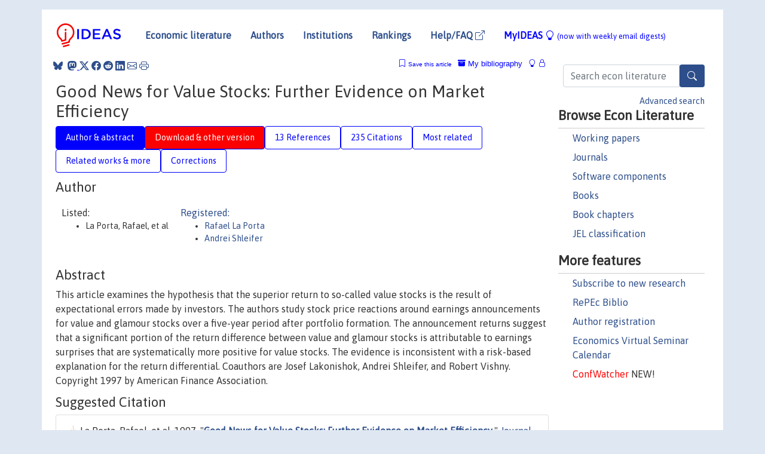

--- FILE ---
content_type: text/html; charset=UTF-8
request_url: https://ideas.repec.org/a/bla/jfinan/v52y1997i2p859-74.html
body_size: 12423
content:
<!DOCTYPE html> 
<HTML lang="en">
<HEAD>
<TITLE>Good News for Value Stocks: Further Evidence on Market Efficiency</TITLE>
    <meta charset="utf-8">
    <meta http-equiv="X-UA-Compatible" content="IE=edge">
    <meta name="viewport" content="width=device-width, initial-scale=1.0">
    <link rel="stylesheet" href="https://maxcdn.bootstrapcdn.com/bootstrap/4.0.0/css/bootstrap.min.css" integrity="sha384-Gn5384xqQ1aoWXA+058RXPxPg6fy4IWvTNh0E263XmFcJlSAwiGgFAW/dAiS6JXm" crossorigin="anonymous">
    <link rel="stylesheet" href="https://cdn.jsdelivr.net/npm/bootstrap-icons@1.13.1/font/bootstrap-icons.min.css" integrity="sha256-pdY4ejLKO67E0CM2tbPtq1DJ3VGDVVdqAR6j3ZwdiE4=" crossorigin="anonymous">
    <link rel="stylesheet" href="/css/font-awesome.min.css">
<!--    <link rel="stylesheet" href="https://cdn.jsdelivr.net/npm/fork-awesome@1.2.0/css/fork-awes
ome.min.css" integrity="sha256-XoaMnoYC5TH6/+ihMEnospgm0J1PM/nioxbOUdnM8HY=" crossorigin="anonymous">-->
<!--    <link rel="stylesheet" href="https://site-assets.fontawesome.com/releases/v6.2.0/css/all.css" />-->
    <link href="/css/normalnew.css" rel="stylesheet" type="text/css"/>
    <link href="/css/pushy.css" rel="stylesheet" type="text/css"/>
    <link rel="icon" type="image.jpg" href="/favicon.ico">
<!--[if lte IE 9]>
  <script src="/css/html5shiv.min.js"></script>
  <script src="/css/respond.min.js"></script>
<![endif]-->
  <script type='text/javascript'>
    var captchaContainer = null;
    var loadCaptcha = function() {
      captchaContainer = grecaptcha.render('captcha_container', {
        'sitekey' : '6LdQebIaAAAAACSKxvbloyrkQ_q-MqhOAGgD5PQV',
        'callback' : function(response) {
          console.log(response);
        }
      });
    };
  </script>

<META NAME="handle" CONTENT="RePEc:bla:jfinan:v:52:y:1997:i:2:p:859-74"><META NAME="description" CONTENT="Downloadable (with restrictions)!  This article examines the hypothesis that the superior return to so-called value stocks is the result of expectational errors made by investors. The authors study stock price reactions around earnings announcements for value and glamour stocks over a five-year period after portfolio formation. The announcement returns suggest that a significant portion of the return difference between value and glamour stocks is attributable to earnings surprises that are systematically more positive for value stocks. The evidence is inconsistent with a risk-based explanation for the return differential. Coauthors are Josef Lakonishok, Andrei Shleifer, and Robert Vishny. Copyright 1997 by American Finance Association.">
<META NAME="keywords" CONTENT="">
<META NAME="jel_code" CONTENT="">
<META NAME="author" CONTENT=" La Porta, Rafael, et al">
<META NAME="author_shortid" CONTENT="pla273; psh93">
<META NAME="title" CONTENT="Good News for Value Stocks: Further Evidence on Market Efficiency">
<META NAME="download" CONTENT="1">
<META NAME="freedownload" CONTENT="0">
<META NAME="date" CONTENT="1997-02-02">
<META NAME="citation_publication_date" CONTENT="1997">
<META NAME="citation_authors" content=" La Porta, Rafael, et al">
<META NAME="citation_title" content="Good News for Value Stocks: Further Evidence on Market Efficiency">
<META NAME="citation_abstract" content=" This article examines the hypothesis that the superior return to so-called value stocks is the result of expectational errors made by investors. The authors study stock price reactions around earnings announcements for value and glamour stocks over a five-year period after portfolio formation. The announcement returns suggest that a significant portion of the return difference between value and glamour stocks is attributable to earnings surprises that are systematically more positive for value stocks. The evidence is inconsistent with a risk-based explanation for the return differential. Coauthors are Josef Lakonishok, Andrei Shleifer, and Robert Vishny. Copyright 1997 by American Finance Association.">
<META NAME="citation_publisher" content="American Finance Association">
<META NAME="citation_journal_title" content="Journal of Finance">
<META NAME="citation_keywords" content="">
<META NAME="citation_abstract_html_url" content="https://ideas.repec.org/a/bla/jfinan/v52y1997i2p859-74.html">
<META NAME="citation_abstract_pdf_url" content="https://ideas.repec.org/a/bla/jfinan/v52y1997i2p859-74.html">
<META NAME="redif-type" content="article">
<META NAME="citation_type" content="redif-article">
<META NAME="citation_year" content="1997">
<META NAME="citation_volume" content="52">
<META NAME="citation_issue" content="2">

<META NAME="citation_firstpage" content="859">
<META NAME="citation_lastpage" content="874">
<META NAME="twitter:card" content="summary_large_image">
<META NAME="twitter:site" content="@repec_org">
<META NAME="twitter:title" content="Good News for Value Stocks: Further Evidence on Market Efficiency, by ">
<META NAME="twitter:description" content=" This article examines the hypothesis that the superior return to so-called value stocks is the result of expectational errors made by investors. The authors study stock price reactions around earning">
<META NAME="twitter:image" content="https://ideas.repec.org/cgi-bin/twimage.cgi?a&bla:jfinan:v:52:y:1997:i:2:p:859-74">
<META PROPERTY="og:type" content="article">
<META PROPERTY="og:title" content="Good News for Value Stocks: Further Evidence on Market Effic">
<META PROPERTY="og:description" content=" This article examines the hypothesis that the superior return to so-called value stocks is the result of expectational errors made by investors. The authors study stock price reactions around earning">
<META PROPERTY="og:url" content="https://ideas.repec.org//a/bla/jfinan/v52y1997i2p859-74.html">
<META PROPERTY="og:image" content="https://ideas.repec.org/cgi-bin/twimage.cgi?a&bla:jfinan:v:52:y:1997:i:2:p:859-74">
<script type="application/ld+json">
    {
	"@context": "http://schema.org",
	"@graph": [
	  {
	    "@id": "#periodical",
	    "@type": "Periodical",
	    "name": "Journal of Finance",
	    "publisher": "American Finance Association",
	    "url": "https://ideas.repec.org/s/bla/jfinan.html",
	    "requiresSubscription": "false"
          },
	  {
	    "@id": "#number",
	    "@type": "PublicationIssue",
	    "datePublished": "1997",
	    "issueNumber": "2"
          },
	    {		
	      "@id": "#volume",
	      "@type": "PublicationVolume",
	      "volumeNumber": "52"
            },
	  {
	    "@id": "#article",
	    "@type": "ScholarlyArticle",
 	    "name": "Good News for Value Stocks: Further Evidence on Market Efficiency",
	    "url": "https://ideas.repec.org//a/bla/jfinan/v52y1997i2p859-74.html",
	    "description": " This article examines the hypothesis that the superior return to so-called value stocks is the result of expectational errors made by investors. The authors study stock price reactions around earnings announcements for value and glamour stocks over a five-year period after portfolio formation. The announcement returns suggest that a significant portion of the return difference between value and glamour stocks is attributable to earnings surprises that are systematically more positive for value stocks. The evidence is inconsistent with a risk-based explanation for the return differential. Coauthors are Josef Lakonishok, Andrei Shleifer, and Robert Vishny. Copyright 1997 by American Finance Association.",
	    "keywords": "",
	    "pageEnd": "874",
	    "pageStart": "859",
	    "pagination": "859-874",
          
	    "author": " La Porta, Rafael, et al",
	    "isPartOf": [
	      {
	        "@id": "#volume"
	      },
	      {	
	        "@id": "#periodical"
	      },
	      {
	        "@id": "#number"
	      }
	    ]
	 }
      ]
    }
    </script>
    </HEAD><BODY>
<!-- Google tag (gtag.js) -->
<script async src="https://www.googletagmanager.com/gtag/js?id=G-G63YGSJVZ7"></script>
<script>
  window.dataLayer = window.dataLayer || [];
  function gtag(){dataLayer.push(arguments);}
  gtag('js', new Date());

  gtag('config', 'G-G63YGSJVZ7');
</script>

<div class="container">
    <div id="header" class="row">
      <nav class="navbar navbar-collapse navbar-expand-md" role="navigation">
          <a class="navbar-brand" href="/">
            <img width="125" src="/ideas4.jpg" border="0" alt="IDEAS home">
          </a>
	<button class="navbar-toggler" type="button" data-bs-toggle="collapse" data-toggle="collapse" data-target="#mobilesearch" aria-controls="mobilesearch" aria-expanded="false" aria-label="Toggle navigation">
	  <span class="navbar-toggler-icon"><i class="bi-search"></i></span>
	</button>
	<div class="collapse" id="mobilesearch">
	  <div class="form-inline">
	  <form method="POST" action="/cgi-bin/htsearch2" id="mobilesearch" role="search" class="card card-body">
            <div class="input-group">
              <input class="form-control" type="text" name="q" value="" placeholder="Search econ literature">
              <span class="input-group-btn">
		<button type="submit" class="btn" style="background-color: #2d4e8b; color: white;" aria-label="Search">
                <i class="bi-search"></i>
              </button>
		<!--<input class="btn btn-default btn-lg fa" type="submit" value="&#xf002;" style="color:white;background-color:#2d4e8b;">-->
              </span>
            </div>
            <a href="/search.html" class="advanced-search">Advanced search</a>
	  </form>
	  </div>
	  </div>
	<button class="navbar-toggler" type="button" data-bs-toggle="collapse" data-toggle="collapse" data-target="#mobilemenu" aria-controls="mobilemenu" aria-expanded="false" aria-label="Toggle navigation">
	  <span class="navbar-toggler-icon"><i class="bi bi-list"></i></span>
	</button>
	<div class="collapse" id="mobilemenu">
          <ul class="navbar-nav mr-auto">
            <li class="nav-item">
	      <a class="nav-link" href="/">Economic literature:</a> <a href="/i/p.html">papers</A>, <a href="/i/a.html">articles</A>, <a href="/i/c.html">software</A>, <a href="/i/h.html">chapters</A>, <a href="/i/b.html">books</A>.
	    </li>
            <li class="nav-item">
              <a class="nav-link" href="/i/e.html">Authors</a>
	    </li>
            <li class="nav-item">
              <a class="nav-link" href="http://edirc.repec.org/">Institutions</a>
	    </li>
            <li class="nav-item">
	      <a class="nav-link" href="/top/">Rankings</a>
	    </li>
            <li class="nav-item">
	      <a class="nav-link" href="/help.html" target="_blank">Help/FAQ  <i class="bi bi-box-arrow-up-right"></i></a>
	    </li>
            <li class="nav-item">
	      <a class="nav-link" href="/cgi-bin/myideas.cgi">MyIDEAS <I class="bi bi-lightbulb"></I></a>
	    </li>
	    <li class="nav-item">
	      <span class="nav-text">More options at page bottom</span>
	    </li>
          </ul>
	</div>
	<div class="d-none d-md-inline">
          <ul class="nav nav-fill" id="topnav">
            <li class="nav-item">
	      <a class="nav-link" href="/">Economic literature</a>
	    </li>
            <li class="nav-item">
              <a class="nav-link" href="/i/e.html">Authors</a>
	    </li>
            <li class="nav-item">
              <a class="nav-link" href="http://edirc.repec.org/">Institutions</a>
	    </li>
            <li class="nav-item">
	      <a class="nav-link" href="/top/">Rankings</a>
	    </li>
            <li class="nav-item">
	      <a class="nav-link" href="/help.html" target="_blank">Help/FAQ  <i class="bi bi-box-arrow-up-right"></i></a>
	    </li>
            <li class="nav-item">
	      <a class="nav-link" href="/cgi-bin/myideas.cgi" style="color:blue;">MyIDEAS <I class="bi bi-lightbulb"></I> <small>(now with weekly email digests)</small></a>
	    </li>
          </ul>
        </div>
      </nav>
    </div>
    
    
    <div class="row">
      <div class="col-12" style="margin-top: -10px;">
	
	
	<div id="sidebar" class="sidebar-nav-fixed pull-right d-none d-print-none d-md-inline col-md-3">
	  <div class="inline-form">
	  <form method="POST" action="/cgi-bin/htsearch2" id="topsearch" role="search" class="navbar-form navbar-right">
            <div class="input-group">
              <input class="form-control" type="text" name="q" value="" placeholder="Search econ literature">
              <button type="submit" class="btn" style="background-color: #2d4e8b; color: white;" aria-label="Search">
                <i class="bi-search"></i>
              </button>
	      <!--<input class="btn fa" type="submit" value="&#xf002;" style="color:white;background-color:#2d4e8b;">-->
            </div>
            <a href="/search.html" class="advanced-search">Advanced search</a>
	  </form>
	  </div>
	  <div id="menu">
            <h3>Browse Econ Literature</h3>
            <ul>
              <li><a href="/i/p.html">Working papers</a></li>
              <li><a href="/i/a.html">Journals</a></li>
              <li><a href="/i/c.html">Software components</a></li>
              <li><a href="/i/b.html">Books</a></li>
              <li><a href="/i/h.html">Book chapters</a></li>
              <li><a href="/j/">JEL classification</a></li>
            </ul>
	    
            <h3>More features</h3>
            <ul>
	      <li><a href="http://nep.repec.org/">Subscribe to new research</a></li>
	      <li><a href="https://biblio.repec.org/">RePEc Biblio</a></li>
	      <li><a href="https://authors.repec.org/">Author registration</a></li>
	      <li><a href="/v/">Economics Virtual Seminar Calendar</a></li>
	      <li><a href="https://confwatcher.b2ideas.eu/"><font color="red">ConfWatcher</font></a> NEW!</li>
            </ul>
	  </div>
	</div>
	<div class="d-none d-print-block">
	  <img width="145" src="/ideas4.jpg" border="0" alt="IDEAS home"> Printed from https://ideas.repec.org/a/bla/jfinan/v52y1997i2p859-74.html 
	</div>
	
	<div id="main" class="col-12 col-md-9">
	  <div class="site-overlay"></div>
	  <div class="d-print-none">
	    
<div id="messages" class="col-xs-12">
<span class="share-block">
            &nbsp;<a href="https://bsky.app/intent/compose?text=Found%20on%20RePEc/IDEAS:%20https://ideas.repec.org//a/bla/jfinan/v52y1997i2p859-74.html%20&#128161;" target="_NEW"><i class="bi bi-bluesky"></i></a>&nbsp;
            <share-to-mastodon message="Found on RePEc/IDEAS:" url='https://ideas.repec.org//a/bla/jfinan/v52y1997i2p859-74.html'><font color="#2d4e8b"><i class="bi bi-mastodon"></i></font></share-to-mastodon>
            <a class="share-twitter bi bi-twitter-x" href="#" title="Share on Twitter"></a>
            <a class="share-facebook bi bi-facebook" href="#" title="Share on Facebook"></a>
            <a class="share-reddit bi bi-reddit" href="#" title="Share on Reddit"></a>
            <a class="share-linkedin bi bi-linkedin" href="#"  title="Share on LinkedIn"></a>
            <a class="share-email bi bi-envelope" href="#"  title="Share by Email"></a>
            <a class="share-print bi bi-printer" href="#" title="Print this page"></a>














<span id="myideas">

<a href="/cgi-bin/myideas.cgi" data-bs-toggle="tooltip" data-toggle="tooltip" title="MyIDEAS: not logged in">
<i class="bi bi-lightbulb"></i>
<i class="bi bi-lock"></i>&nbsp;</a>


 <A HREF="/cgi-bin/myideas.cgi#myibiblio1unassigned"><I class="bi bi-archive-fill"></I>&nbsp;My&nbsp;bibliography</A> 
 <i class="bi bi-bookmark"></i>&nbsp;<span onclick="loadDoc('https://ideas.repec.org/cgi-bin/myiadd2.cgi',myFunction);return true;">Save this article</span>




</span>
<script>
function loadDoc(url,cfunc) {
  var xhttp = new XMLHttpRequest();
  xhttp.onreadystatechange = function() {
    if (xhttp.readyState == 4 && xhttp.status == 200) {
      cfunc(xhttp);
    }
  };
  xhttp.open("GET", url, true);
  xhttp.send();
}
function myFunction(xhttp) {
  document.getElementById("response").innerHTML = xhttp.responseText;
}
</script><span id="response"></span>
</div>


	  </div>
	  <div id="content-block">
	    
	    

<div id="title">
<h1>Good News for Value Stocks: Further Evidence on Market Efficiency</h1></div>
<div>
<ul class="nav nav-pills" id="myTab" role="tablist">
  <li class="nav-item">
    <a class="nav-link active" id="author-abstract-tab" data-toggle="tab" href="#author-abstract" role="tab" aria-controls="author-abstract" aria-selected="true">Author & abstract</a>
  </li>
  <li class="nav-item">
    <a class="nav-link download-tab" id="download-tab" data-toggle="tab" href="#download" role="tab" aria-controls="download" aria-selected="false">Download &amp; other version</a>
  </li>
  <li class="nav-item">
    <a class="nav-link" id="refs-tab" data-toggle="tab" href="#refs" role="tab" aria-controls="refs" aria-selected="false">13 References</a>
  </li>
      <li class="nav-item">
    <a class="nav-link" id="cites-tab" href="/r/bla/jfinan/v52y1997i2p859-74.html" role="tab" aria-controls="cites" aria-selected="false">235 Citations</a>
  </li>
          <li class="nav-item">
    <a class="nav-link" id="mrel-tab" data-toggle="tab" href="#mrel" role="tab" aria-controls="mrel" aria-selected="false">Most related</a>
  </li>
  <li class="nav-item">
    <a class="nav-link" id="more-tab" data-toggle="tab" href="#more" role="tab" aria-controls="more" aria-selected="false">Related works & more</a>
  </li>
  <!-- Placeholder usernotes pill-->
  <li class="nav-item">
    <a class="nav-link" id="correct-tab" data-toggle="tab" href="#correct" role="tab" aria-controls="correct" aria-selected="false">Corrections</a>
  </li>
</ul>
    

<div class="tab-content" id="myTabContent">
  <div class="tab-pane fade show active" id="author-abstract" role="tabpanel" aria-labelledby="author-abstract-tab">

<h2>Author</h2>
    <div id="author-body">
      <div id="authortable">
        <div id="listed-authors">Listed:
          <ul id="authorlist"><li class="authorname"> La Porta, Rafael, et al</li>
</ul></div><div id="registered-authors"> <a href="https://authors.repec.org/">Registered:</a> <ul id="authorregistered"><li><a href="/f/pla273.html">Rafael  La Porta </A></li>
<li><a href="/e/psh93.html">Andrei  Shleifer </A></li>
</ul>
</div>
</div>
</div>


<h2 style="clear:left">Abstract</h2><div id="abstract-body"> This article examines the hypothesis that the superior return to so-called value stocks is the result of expectational errors made by investors. The authors study stock price reactions around earnings announcements for value and glamour stocks over a five-year period after portfolio formation. The announcement returns suggest that a significant portion of the return difference between value and glamour stocks is attributable to earnings surprises that are systematically more positive for value stocks. The evidence is inconsistent with a risk-based explanation for the return differential. Coauthors are Josef Lakonishok, Andrei Shleifer, and Robert Vishny. Copyright 1997 by American Finance Association.</div>
<h2>Suggested Citation</h2>
<div id="biblio-body">
<LI class="list-group-item downgate">   La Porta, Rafael, et al, 1997.
"<B><A HREF="/a/bla/jfinan/v52y1997i2p859-74.html">Good News for Value Stocks: Further Evidence on Market Efficiency</A></B>,"
<A HREF="/s/bla/jfinan.html">Journal of Finance</A>, American Finance Association, vol. 52(2), pages 859-874, June.
</li>
Handle: <i style="word-break:break-all">RePEc:bla:jfinan:v:52:y:1997:i:2:p:859-74</i>
<form method="post" action="/cgi-bin/refs.cgi" target="refs" class="form-inline" role="form" style="margin-bottom: 10px;">
<input type="hidden" name="handle" value="RePEc:bla:jfinan:v:52:y:1997:i:2:p:859-74">
<div class="pull-left" style="padding-right: 2px;">
<input type="submit" class="btn btn-default fa" name="ref" value="Export reference &#xf08e;"> as
</div>
<div class="col-xs-8" style="padding-left: 0;">
<select name="output" size="1">
<option value="0">HTML</option>
<option value="0.5">HTML with abstract</option>
<option value="1">plain text</option>
<option value="1.5">plain text with abstract</option>
<option value="2">BibTeX</option>
<option value="3">RIS (EndNote, RefMan, ProCite)</option>
<option value="4">ReDIF</option>
<option value="6">JSON</option>
</select> 
</div>
</form></div>
   </div>
  <div class="tab-pane fade" id="download" role="tabpanel" aria-labelledby="download-tab">
    <h2>Download full text from publisher</h2><p></p>
       <FORM METHOD=GET ACTION="/cgi-bin/get_doc.cgi" target="_blank">
       <INPUT TYPE=HIDDEN NAME="urn" VALUE="RePEc:bla:jfinan:v:52:y:1997:i:2:p:859-74"><INPUT TYPE="radio" NAME="url" VALUE="http://links.jstor.org/sici?sici=0022-1082%28199706%2952%3A2%3C859%3AGNFVSF%3E2.0.CO%3B2-6&origin=repec" checked><B>File URL:</B> <span style="word-break:break-all">http://links.jstor.org/sici?sici=0022-1082%28199706%2952%3A2%3C859%3AGNFVSF%3E2.0.CO%3B2-6&origin=repec</span><BR><B>File Function:</B> full text<BR><B>Download Restriction:</B> Access to full text is restricted to JSTOR subscribers. See http://www.jstor.org for details.<BR>
<font size="+2" color="red">---><INPUT TYPE="SUBMIT" class="btn fa" VALUE="Download the selected file &#xf08e;" style="color:white;background-color:#2d4e8b;"><---</font></FORM><P>As the access to this document is restricted, you may want to look for a different version below or <form action="/cgi-bin/htsearch2" method="post" class="inline"><input type="hidden" name="q" value="Good+News+for+Value+Stocks++Further+Evidence+on+Market+Efficiency"><button type="submit" value="submit" class="link-button">search</button></form> for a different version of it.
<h2>Other versions of this item:</h2>
<div class="otherversion"><UL><LI class="list-group-item downfree"> LaPorta, Rafael & Lakonishok, Josef & Shleifer, Andrei & Vishny, Robert, 1997.
 "<B><A HREF="https://ideas.repec.org/p/hrv/faseco/30725119.html">Good News for Value Stocks: Further Evidence on Market Efficiency</A></B>,"
<A HREF="https://ideas.repec.org/s/hrv/faseco.html">Scholarly Articles</A> 
30725119, Harvard University Department of Economics.
<LI class="list-group-item downfree"> Rafael La Porta & Josef Lakonishok & Andrei Shleifer & Robert Vishny, 1995.
 "<B><A HREF="https://ideas.repec.org/p/nbr/nberwo/5311.html">Good News for Value Stocks: Further Evidence on Market Efficiency</A></B>,"
<A HREF="https://ideas.repec.org/s/nbr/nberwo.html">NBER Working Papers</A> 
5311, National Bureau of Economic Research, Inc.
</UL></div>
</div>

  <div class="tab-pane fade" id="refs" role="tabpanel" aria-labelledby="refs-tab"><h2>References listed on IDEAS</h2><form method="post" action="/cgi-bin/refs.cgi" target="refs" class="form-inline" role="form" style="margin-bottom: 10px;">
<input type="hidden" name="handle" value="repec:bla:joares:v:27:y:1989:i::p:1-36#repec:bla:jfinan:v:50:y:1995:i:1:p:131-55#repec:bla:jfinan:v:42:y:1987:i:3:p:557-81#repec:hrv:faseco:30721347#repec:bla:jfinan:v:44:y:1989:i:1:p:135-48#repec:bla:jfinan:v:49:y:1994:i:5:p:1579-93#repec:bla:jfinan:v:50:y:1995:i:1:p:185-224#repec:bla:jfinan:v:47:y:1992:i:2:p:427-65#repec:bla:jfinan:v:49:y:1994:i:5:p:1541-78#repec:bla:jfinan:v:40:y:1985:i:3:p:793-805#repec:eee:jfinec:v:31:y:1992:i:2:p:235-268#repec:bla:jfinan:v:32:y:1977:i:3:p:663-82#repec:zbw:cbscwp:84#repec:bla:jfinan:v:41:y:1986:i:4:p:779-93#repec:bla:jfinan:v:46:y:1991:i:5:p:1739-64#repec:nbr:nberwo:4360">
<div class="pull-left" style="padding-right: 2px;">
<input type="submit" class="btn btn-default fa" name="ref" value="Export references &#xf08e;"> as
</div>
<div class="col-xs-8" style="padding-left: 0;">
<select name="output" size="1">
<option value="0">HTML</option>
<option value="0.5">HTML with abstract</option>
<option value="1">plain text</option>
<option value="1.5">plain text with abstract</option>
<option value="2">BibTeX</option>
<option value="3">RIS (EndNote, RefMan, ProCite)</option>
<option value="4">ReDIF</option>
<option value="6">JSON</option>
</select> 
</div>
</form>
<ol class="list-group"><LI class="list-group-item downgate">   Lakonishok, Josef & Shleifer, Andrei & Vishny, Robert W, 1994.
"<B><A HREF="/a/bla/jfinan/v49y1994i5p1541-78.html">Contrarian Investment, Extrapolation, and Risk</A></B>,"
<A HREF="/s/bla/jfinan.html">Journal of Finance</A>, American Finance Association, vol. 49(5), pages 1541-1578, December.

<div class="otherversion"><UL>
<LI class="list-group-item downfree"> Lakonishok, Josef & Shleifer, Andrei & Vishny, Robert W., 1993.
 "<B><A HREF="/p/zbw/cbscwp/84.html">Contrarian Investment, Extrapolation, and Risk</A></B>,"
<A HREF="/s/zbw/cbscwp.html">Working Papers</A> 
84, The University of Chicago Booth School of Business, George J. Stigler Center for the Study of the Economy and the State.

<LI class="list-group-item downfree"> Lakonishok, Josef & Shleifer, Andrei & Vishny, Robert W, 1994.
 "<B><A HREF="/p/hrv/faseco/30721347.html">Contrarian Investment, Extrapolation, and Risk</A></B>,"
<A HREF="/s/hrv/faseco.html">Scholarly Articles</A> 
30721347, Harvard University Department of Economics.
<LI class="list-group-item downfree"> Josef Lakonishok & Robert W. Vishny & Andrei Shleifer, 1993.
 "<B><A HREF="/p/nbr/nberwo/4360.html">Contrarian Investment, Extrapolation, and Risk</A></B>,"
<A HREF="/s/nbr/nberwo.html">NBER Working Papers</A> 
4360, National Bureau of Economic Research, Inc.


</UL></div>
<LI class="list-group-item">repec:bla:jfinan:v:44:y:1989:i:1:p:135-48 is not listed on IDEAS
<LI class="list-group-item downgate">   De Bondt, Werner F M & Thaler, Richard H, 1987.
"<B><A HREF="/a/bla/jfinan/v42y1987i3p557-81.html">Further Evidence on Investor Overreaction and Stock Market Seasonalit y</A></B>,"
<A HREF="/s/bla/jfinan.html">Journal of Finance</A>, American Finance Association, vol. 42(3), pages 557-581, July.
<LI class="list-group-item downgate">   Kothari, S P & Shanken, Jay & Sloan, Richard G, 1995.
"<B><A HREF="/a/bla/jfinan/v50y1995i1p185-224.html">Another Look at the Cross-Section of Expected Stock Returns</A></B>,"
<A HREF="/s/bla/jfinan.html">Journal of Finance</A>, American Finance Association, vol. 50(1), pages 185-224, March.
<LI class="list-group-item downgate">   Banz, Rolf W & Breen, William J, 1986.
"<B><A HREF="/a/bla/jfinan/v41y1986i4p779-93.html">Sample-Dependent Results Using Accounting and Market Data: Some Evidence</A></B>,"
<A HREF="/s/bla/jfinan.html">Journal of Finance</A>, American Finance Association, vol. 41(4), pages 779-793, September.
<LI class="list-group-item downgate">   Davis, James L, 1994.
"<B><A HREF="/a/bla/jfinan/v49y1994i5p1579-93.html">The Cross-Section of Realized Stock Returns: The Pre-COMPUSTAT Evidence</A></B>,"
<A HREF="/s/bla/jfinan.html">Journal of Finance</A>, American Finance Association, vol. 49(5), pages 1579-1593, December.
<LI class="list-group-item downgate">   De Bondt, Werner F M & Thaler, Richard, 1985.
"<B><A HREF="/a/bla/jfinan/v40y1985i3p793-805.html">Does the Stock Market Overreact?</A></B>,"
<A HREF="/s/bla/jfinan.html">Journal of Finance</A>, American Finance Association, vol. 40(3), pages 793-805, July.
<LI class="list-group-item downgate">  Chopra, Navin & Lakonishok, Josef & Ritter, Jay R., 1992.
"<B><A HREF="/a/eee/jfinec/v31y1992i2p235-268.html">Measuring abnormal performance : Do stocks overreact?</A></B>,"
<A HREF="/s/eee/jfinec.html">Journal of Financial Economics</A>, Elsevier, vol. 31(2), pages 235-268, April.
<LI class="list-group-item downgate">  Basu, S, 1977.
"<B><A HREF="/a/bla/jfinan/v32y1977i3p663-82.html">Investment Performance of Common Stocks in Relation to Their Price-Earnings Ratios: A Test of the Efficient Market Hypothesis</A></B>,"
<A HREF="/s/bla/jfinan.html">Journal of Finance</A>, American Finance Association, vol. 32(3), pages 663-682, June.
<LI class="list-group-item downgate">   Fama, Eugene F & French, Kenneth R, 1992.
"<B><A HREF="/a/bla/jfinan/v47y1992i2p427-65.html">The Cross-Section of Expected Stock Returns</A></B>,"
<A HREF="/s/bla/jfinan.html">Journal of Finance</A>, American Finance Association, vol. 47(2), pages 427-465, June.
<LI class="list-group-item downgate">   Chan, Louis K C & Hamao, Yasushi & Lakonishok, Josef, 1991.
"<B><A HREF="/a/bla/jfinan/v46y1991i5p1739-64.html">Fundamentals and Stock Returns in Japan</A></B>,"
<A HREF="/s/bla/jfinan.html">Journal of Finance</A>, American Finance Association, vol. 46(5), pages 1739-1764, December.
<LI class="list-group-item downfree">  Bernard, Vl & Thomas, Jk, 1989.
"<B><A HREF="/a/bla/joares/v27y1989ip1-36.html">Post-Earnings-Announcement Drift - Delayed Price Response Or Risk Premium</A></B>,"
<A HREF="/s/bla/joares.html">Journal of Accounting Research</A>, John Wiley & Sons, Ltd., vol. 27, pages 1-36.
<LI class="list-group-item downgate">   Fama, Eugene F & French, Kenneth R, 1995.
"<B><A HREF="/a/bla/jfinan/v50y1995i1p131-55.html">Size and Book-to-Market Factors in Earnings and Returns</A></B>,"
<A HREF="/s/bla/jfinan.html">Journal of Finance</A>, American Finance Association, vol. 50(1), pages 131-155, March.
</ol>
<A TARGET="_blank" HREF="http://citec.repec.org/cgi-bin/get_data.pl?h=RePEc:bla:jfinan:v:52:y:1997:i:2:p:859-74&o=all"><B>Full references</B> <i class="fa fa-external-link"></i></A> (including those not matched with items on IDEAS)<P>
</div>

 <div class="tab-pane fade" id="mrel" role="tabpanel" aria-labelledby="mrel-tab">
    <h2>Most related items</H2>
These are the items that most often cite the same works as this one and are cited by the same works as this one.
<ol class="list-group"><LI class="list-group-item downfree"> Fernando Rubio, 2005.
 "<B><A HREF="/p/wpa/wuwpfi/0503028.html">Eficiencia De Mercado, Administracion De Carteras De Fondos Y Behavioural Finance</A></B>,"
<A HREF="/s/wpa/wuwpfi.html">Finance</A> 
0503028, University Library of Munich, Germany, revised 23 Jul 2005.
<LI class="list-group-item downfree">  David Hirshleifer, 2001.
"<B><A HREF="/a/bla/jfinan/v56y2001i4p1533-1597.html">Investor Psychology and Asset Pricing</A></B>,"
<A HREF="/s/bla/jfinan.html">Journal of Finance</A>, American Finance Association, vol. 56(4), pages 1533-1597, August.

<div class="otherversion"><UL>
<LI class="list-group-item downfree"> Hirshleifer, David, 2001.
 "<B><A HREF="/p/pra/mprapa/5300.html">Investor Psychology and Asset Pricing</A></B>,"
<A HREF="/s/pra/mprapa.html">MPRA Paper</A> 
5300, University Library of Munich, Germany.



</UL></div>
<LI class="list-group-item downgate">  Kwame Addae-Dapaah & James Webb & Kim Ho & Yan Tan, 2010.
"<B><A HREF="/a/kap/jrefec/v41y2010i2p193-227.html">Industrial Real Estate Investment: Does the Contrarian Strategy Work?</A></B>,"
<A HREF="/s/kap/jrefec.html">The Journal of Real Estate Finance and Economics</A>, Springer, vol. 41(2), pages 193-227, August.
<LI class="list-group-item downfree"> M. Eskandar Shah & Sourafel Girm & R. Hudson, 2012.
 "<B><A HREF="/p/bng/wpaper/12010.html">Rationalizing the Value Premium under Economic Fundamentals in an Emerging Market</A></B>,"
<A HREF="/s/bng/wpaper.html">Working Papers</A> 
12010, Bangor Business School, Prifysgol Bangor University (Cymru / Wales).
<LI class="list-group-item downgate">  Eero Pätäri & Timo Leivo, 2017.
"<B><A HREF="/a/bla/jecsur/v31y2017i1p79-168.html">A Closer Look At Value Premium: Literature Review And Synthesis</A></B>,"
<A HREF="/s/bla/jecsur.html">Journal of Economic Surveys</A>, Wiley Blackwell, vol. 31(1), pages 79-168, February.
<LI class="list-group-item downfree"> Fernando Rubio, 2005.
 "<B><A HREF="/p/wpa/wuwpfi/0503029.html">Estrategias Cuantitativas De Valor Y Retornos Por Accion De Largo</A></B>,"
<A HREF="/s/wpa/wuwpfi.html">Finance</A> 
0503029, University Library of Munich, Germany.
<LI class="list-group-item downfree"> Gabriel Hawawini & Donald B. Keim, "undated".
 "<B><A HREF="/p/fth/pennfi/08-99.html">The Cross Section of Common Stock Returns: A Review of the Evidence and Some New Findings</A></B>,"
<A HREF="/s/fth/pennfi.html">Rodney L. White Center for Financial Research Working Papers</A> 
08-99, Wharton School Rodney L. White Center for Financial Research.

<div class="otherversion"><UL>
<LI class="list-group-item downfree"> Gabriel Hawawini & Donald B. Keim, "undated".
 "<B><A HREF="/p/fth/pennfi/8-99.html">The Cross Section of Common Stock Returns: A Review of the Evidence and Some New Findings</A></B>,"
<A HREF="/s/fth/pennfi.html">Rodney L. White Center for Financial Research Working Papers</A> 
8-99, Wharton School Rodney L. White Center for Financial Research.
<LI class="list-group-item downnone"> Gabriel Hawawini & Donald B. Keim, "undated".
 "<B><A HREF="/p/fth/pennfi/07-97.html">The Cross Section of Common Stock Returns: A Review of the Evidence and Some New Findings</A></B>,"
<A HREF="/s/fth/pennfi.html">Rodney L. White Center for Financial Research Working Papers</A> 
07-97, Wharton School Rodney L. White Center for Financial Research.
<LI class="list-group-item downnone"> Hawawini, G. & Keim, D.B., 1997.
 "<B><A HREF="/p/fth/insead/97-66.html">The Cross Section of Common Stock Returns: A Review of the Evidence and Some New Findings</A></B>,"
<A HREF="/s/fth/insead.html">INSEAD</A> 
97/66, INSEAD, Centre for the Management of Environmental Resources. The European Institute of Business Administration..
<LI class="list-group-item downnone"> Gabriel Hawawini & Donald B. Keim, "undated".
 "<B><A HREF="/p/fth/pennfi/7-97.html">The Cross Section of Common Stock Returns: A Review of the Evidence and Some New Findings</A></B>,"
<A HREF="/s/fth/pennfi.html">Rodney L. White Center for Financial Research Working Papers</A> 
7-97, Wharton School Rodney L. White Center for Financial Research.


</UL></div>
<LI class="list-group-item downgate">  Ding, David K. & Chua, Jia Leng & Fetherston, Thomas A., 2005.
"<B><A HREF="/a/eee/pacfin/v13y2005i2p185-199.html">The performance of value and growth portfolios in East Asia before the Asian financial crisis</A></B>,"
<A HREF="/s/eee/pacfin.html">Pacific-Basin Finance Journal</A>, Elsevier, vol. 13(2), pages 185-199, March.
<LI class="list-group-item downgate">  Ebrahim, M. Shahid & Girma, Sourafel & Shah, M. Eskandar & Williams, Jonathan, 2014.
"<B><A HREF="/a/eee/intfin/v29y2014icp51-70.html">Rationalizing the value premium in emerging markets</A></B>,"
<A HREF="/s/eee/intfin.html">Journal of International Financial Markets, Institutions and Money</A>, Elsevier, vol. 29(C), pages 51-70.

<div class="otherversion"><UL>
<LI class="list-group-item downfree"> M. Shahid Embrahim & Sourafel Girma & M. Eskander Shah & Jonathan Williams, 2013.
 "<B><A HREF="/p/bng/wpaper/13010.html">Rationalizing the Value Premium in Emerging Markets</A></B>,"
<A HREF="/s/bng/wpaper.html">Working Papers</A> 
13010, Bangor Business School, Prifysgol Bangor University (Cymru / Wales).



</UL></div>
<LI class="list-group-item downgate">  Ray Ball & Gil Sadka & Ayung Tseng, 2022.
"<B><A HREF="/a/spr/reaccs/v27y2022i2d10.1007_s11142-021-09594-9.html">Using accounting earnings and aggregate economic indicators to estimate firm-level systematic risk</A></B>,"
<A HREF="/s/spr/reaccs.html">Review of Accounting Studies</A>, Springer, vol. 27(2), pages 607-646, June.

<div class="publishedas"><UL>
<LI class="list-group-item downgate">  Ray Ball & Gil Sadka & Ayung Tseng, 2022.
"<B><A HREF="/a/spr/reaccs/v27y2022i2d10.1007_s11142-021-09637-1.html">Correction to: using accounting earnings and aggregate economic indicators to estimate firm-level systematic risk</A></B>,"
<A HREF="/s/spr/reaccs.html">Review of Accounting Studies</A>, Springer, vol. 27(2), pages 647-648, June.
</UL></div>
<LI class="list-group-item downfree"> Graham Baird & James Dodd & Lawrence Middleton, 2020.
 "<B><A HREF="/p/arx/papers/2001.08240.html">A growth adjusted price-earnings ratio</A></B>,"
<A HREF="/s/arx/papers.html">Papers</A> 
2001.08240, arXiv.org.
<LI class="list-group-item downfree">  Martin Wallmeier, 2000.
"<B><A HREF="/a/spr/sjobre/v52y2000i1d10.1007_bf03372607.html">Determinanten erwarteter Renditen am deutschen Aktienmarkt — Eine empirische Untersuchung anhand ausgewählter Kennzahlen</A></B>,"
<A HREF="/s/spr/sjobre.html">Schmalenbach Journal of Business Research</A>, Springer, vol. 52(1), pages 27-57, February.
<LI class="list-group-item downgate">  Sheu, Her-Jiun & Wu, Soushan & Ku, Kuang-Ping, 1998.
"<B><A HREF="/a/eee/finana/v7y1998i1p1-18.html">Cross-sectional relationships between stock returns and market beta, trading volume, and sales-to-price in Taiwan</A></B>,"
<A HREF="/s/eee/finana.html">International Review of Financial Analysis</A>, Elsevier, vol. 7(1), pages 1-18.
<LI class="list-group-item downgate">  Bartholdy, Jan, 1998.
"<B><A HREF="/a/eee/finana/v7y1998i3p237-252.html">Changes in earnings-price ratios and excess returns: A case of investor over-reaction</A></B>,"
<A HREF="/s/eee/finana.html">International Review of Financial Analysis</A>, Elsevier, vol. 7(3), pages 237-252.
<LI class="list-group-item downfree">  Praveen Kumar Das & S P Uma Rao, 2011.
"<B><A HREF="/a/ibf/ijbfre/v5y2011i4p1-15.html">Value Premiums And The January Effect: International Evidence</A></B>,"
<A HREF="/s/ibf/ijbfre.html">The International Journal of Business and Finance Research</A>, The Institute for Business and Finance Research, vol. 5(4), pages 1-15.
<LI class="list-group-item downgate">  Anderson, James H. & Korsun, Georges & Murrell, Peter, 2003.
"<B><A HREF="/a/eee/jcecon/v31y2003i1p34-57.html">Glamour and value in the land of Chingis Khan</A></B>,"
<A HREF="/s/eee/jcecon.html">Journal of Comparative Economics</A>, Elsevier, vol. 31(1), pages 34-57, March.
<LI class="list-group-item downfree">  Kent Daniel & Sheridan Titman, 2006.
"<B><A HREF="/a/bla/jfinan/v61y2006i4p1605-1643.html">Market Reactions to Tangible and Intangible Information</A></B>,"
<A HREF="/s/bla/jfinan.html">Journal of Finance</A>, American Finance Association, vol. 61(4), pages 1605-1643, August.

<div class="otherversion"><UL>
<LI class="list-group-item downfree"> Kent Daniel & Sheridan Titman, 2003.
 "<B><A HREF="/p/nbr/nberwo/9743.html">Market Reactions to Tangible and Intangible Information</A></B>,"
<A HREF="/s/nbr/nberwo.html">NBER Working Papers</A> 
9743, National Bureau of Economic Research, Inc.



</UL></div>
<LI class="list-group-item downfree">  Pheng Bian Ong & Mohamed Hisham Hanifa & Mansor Mohd Isa, 2018.
"<B><A HREF="/a/mfa/journl/v26y2018i2p53-69.html">Do Firm Size and Value Affect Shareholder Returns in Malaysia?</A></B>,"
<A HREF="/s/mfa/journl.html">Capital Markets Review</A>, Malaysian Finance Association, vol. 26(2), pages 53-69.
<LI class="list-group-item downgate">  Chan, Louis K. C. & Jegadeesh, Narasimhan & Lakonishok, Josef, 1995.
"<B><A HREF="/a/eee/jfinec/v38y1995i3p269-296.html">Evaluating the performance of value versus glamour stocks The impact of selection bias</A></B>,"
<A HREF="/s/eee/jfinec.html">Journal of Financial Economics</A>, Elsevier, vol. 38(3), pages 269-296, July.
<LI class="list-group-item downgate">  Martikainen, Minna, 1997.
"<B><A HREF="/a/eee/finana/v6y1997i2p97-105.html">Accounting losses and investors' growth expectations</A></B>,"
<A HREF="/s/eee/finana.html">International Review of Financial Analysis</A>, Elsevier, vol. 6(2), pages 97-105.
</ol>
</div>

  <div class="tab-pane fade" id="more" role="tabpanel" aria-labelledby="more-tab">
    <H2> More about this item</H2><h3>Statistics</h3>
 <A      HREF="http://logec.repec.org/scripts/paperstat.pl?h=RePEc:bla:jfinan:v:52:y:1997:i:2:p:859-74">Access and download statistics</A>
</div>

<!-- placeholder usernotes tab-->
 <div class="tab-pane fade" id="correct" role="tabpanel" aria-labelledby="correct-tab">
    <h2>Corrections</H2>
    <P>All material on this site has been provided by the respective publishers and authors. You can help correct errors and omissions. When requesting a correction, please mention this item's handle: <I style="word-break:break-all;">RePEc:bla:jfinan:v:52:y:1997:i:2:p:859-74</I>. See <A HREF="/corrections.html">general information</A> about how to correct material in RePEc.
      </P><P>
      If you have authored this item and are not yet registered with RePEc, we encourage you to do it <A HREF="https://authors.repec.org/new-user">here</A>. This allows to link your profile to this item. It also allows you to accept potential citations to this item that we are uncertain about.
      </P><p>If <A HREF="http://citec.repec.org/" target ="_blank">CitEc <i class="fa fa-external-link"></i></a> recognized a bibliographic reference but did not link an item in RePEc to it, you can help with <A HREF="http://citec.repec.org/cgi-bin/get_data.pl?h=RePEc:bla:jfinan:v:52:y:1997:i:2:p:859-74&o=all" target="_blank">this form <I class="fa fa-external-link"></I></A>.</p><P>
      If you know of missing items citing this one, you can help us creating those links by adding the relevant references in the same way as above, for each refering item. If you are a registered author of this item, you may also want to check the "citations" tab in your <a href="https://authors.repec.org/">RePEc Author Service</A> profile, as there may be some citations waiting for confirmation.
      </P><P>
        For technical questions regarding this item, or to correct its authors, title, abstract, bibliographic or download information, contact: Wiley Content Delivery (email available below). General contact details of provider: <A HREF="https://edirc.repec.org/data/afaaaea.html" target="_blank" style="word-break:break-all;">https://edirc.repec.org/data/afaaaea.html <i class="fa fa-external-link"></i></A>.

<div id="viewemail">
<form id="emailForm" action="/cgi-bin/getemail.cgi" method="POST">
<input type="hidden" name="handle" value="repec:bla:jfinan:m">
<div id="captcha_container"></div>
          <input type="submit" value="View email address">
      </form>
      <script src="https://www.google.com/recaptcha/api.js?onload=loadCaptcha&render=explicit" async defer></script>
<div id="emailResponse"></div>
</div>
</p><p>
      Please note that corrections may take a couple of weeks to filter through
      the various RePEc services.</p>
</div>
</div>
</div>
<div id="footer" class="row d-print-none">
  <div class="col-sm-6 more-services">
    <h3 style="border-bottom: 1px solid #111; position: relative; right:0.9em;">More services and features</h3>
    <div class="row">
      <div class="list-group col">
        <a href="/cgi-bin/myideas.cgi" class="list-group-item">
          <h4 class="list-group-item-heading">MyIDEAS</h4>
          <p class="list-group-item-text">Follow serials, authors, keywords &amp; more</p>
        </a>
        <a href="http://authors.repec.org/" class="list-group-item">
          <h4 class="list-group-item-heading">Author registration</h4>
          <p class="list-group-item-text">Public profiles for Economics researchers</p>
        </a>
        <a href="http://ideas.repec.org/top/" class="list-group-item">
          <h4 class="list-group-item-heading">Rankings</h4>
          <p class="list-group-item-text">Various research rankings in Economics</p>
        </a>
        <a href="http://genealogy.repec.org/" class="list-group-item">
          <h4 class="list-group-item-heading">RePEc Genealogy</h4>
          <p class="list-group-item-text">Who was a student of whom, using RePEc</p>
        </a>
        <a href="http://biblio.repec.org/" class="list-group-item">
          <h4 class="list-group-item-heading">RePEc Biblio</h4>
          <p class="list-group-item-text">Curated articles &amp; papers on economics topics</p>
        </a>
      </div>
      <div class="list-group col">
        <a href="http://mpra.ub.uni-muenchen.de/" class="list-group-item" target="_blank">
          <h4 class="list-group-item-heading">MPRA  <i class="bi bi-box-arrow-up-right"></i></h4>
          <p class="list-group-item-text">Upload your paper to be listed on RePEc and IDEAS</p>
        </a>
        <a href="http://nep.repec.org/" class="list-group-item" target="_blank">
          <h4 class="list-group-item-heading">New papers by email <i class="bi bi-box-arrow-up-right"></i></h4>
          <p class="list-group-item-text">Subscribe to new additions to RePEc</p>
        </a>
        <a href="http://www.econacademics.org/" class="list-group-item">
          <h4 class="list-group-item-heading">EconAcademics</h4>
          <p class="list-group-item-text">Blog aggregator for economics research</p>
        </a>
        <a href="http://plagiarism.repec.org/" class="list-group-item">
          <h4 class="list-group-item-heading">Plagiarism</h4>
          <p class="list-group-item-text">Cases of plagiarism in Economics</p>
        </a>
      </div>
      </div>
    </div>
    <div class="col-sm more-services">
      <h3 style="border-bottom: 1px solid #111;">About RePEc</h3>
      <div class="list-group col">
        <a href="http://repec.org/" class="list-group-item" target="_blank">
	  <h4 class="list-group-item-heading">RePEc home <i class="bi bi-box-arrow-up-right"></i></h4>
	  <p class="list-group-item-text">Initiative for open bibliographies in Economics</p>
	</a>
        <a href="http://blog.repec.org/" class="list-group-item" target="_blank">
          <h4 class="list-group-item-heading">Blog <i class="bi bi-box-arrow-up-right"></i></h4>
          <p class="list-group-item-text">News about RePEc</p>
	</a>
        <a href="/help.html" class="list-group-item" target="_blank">
          <h4 class="list-group-item-heading">Help/FAQ <i class="bi bi-box-arrow-up-right"></i></h4>
          <p class="list-group-item-text">Questions about IDEAS and RePEc</p>
	</a>
        <a href="/team.html" class="list-group-item">
          <h4 class="list-group-item-heading">RePEc team</h4>
          <p class="list-group-item-text">RePEc volunteers</p>
	</a>
        <a href="/archives.html" class="list-group-item">
          <h4 class="list-group-item-heading">Participating archives</h4>
          <p class="list-group-item-text">Publishers indexing in RePEc</p>
	</a>
        <a href="https://ideas.repec.org/privacy.html" class="list-group-item" target="_blank">
          <h4 class="list-group-item-heading">Privacy statement <i class="bi bi-box-arrow-up-right"></i></h4>
	</a>
      </div>
    </div>
    <div class="col-sm more-services">
      <h3 style="border-bottom: 1px solid #111;">Help us</h3>
      <div class="list-group col">
        <a href="/corrections.html" class="list-group-item">
          <h4 class="list-group-item-heading">Corrections</h4>
          <p class="list-group-item-text">Found an error or omission?</p>
	</a>
        <a href="/volunteers.html" class="list-group-item">
          <h4 class="list-group-item-heading">Volunteers</h4>
          <p class="list-group-item-text">Opportunities to help RePEc</p>
	</a>
        <a href="/participate.html" class="list-group-item">
          <h4 class="list-group-item-heading">Get papers listed</h4>
          <p class="list-group-item-text">Have your research listed on RePEc</p>
	</a>
        <a href="/stepbystep.html" class="list-group-item">
          <h4 class="list-group-item-heading">Open a RePEc archive</h4>
          <p class="list-group-item-text">Have your institution's/publisher's output listed on RePEc</p>
	</a>
	<a href="/getdata.html" class="list-group-item">
          <h4 class="list-group-item-heading">Get RePEc data</h4>
          <p class="list-group-item-text">Use data assembled by RePEc</p>
	</a>
      </div>
    </div>
</div>
<div class="row">
  <div class="col-12" style="text-align: center; padding-top: 10px;">
    <div id="sidelogos">
      <a href="https://ideas.repec.org/">IDEAS</a> is a <a href="http://repec.org/" target="_blank">RePEc <i class="bi bi-box-arrow-up-right"></i></a> service. RePEc uses bibliographic data supplied by the respective publishers.
    </div>
  </div>
  
  
</div>
</div>

</div>
<!--<script src="https://code.jquery.com/jquery-3.2.1.slim.min.js" integrity="sha384-KJ3o2DKtIkvYIK3UENzmM7KCkRr/rE9/Qpg6aAZGJwFDMVNA/GpGFF93hXpG5KkN" crossorigin="anonymous"></script>-->
<script src="https://code.jquery.com/jquery-3.2.1.min.js"></script>
<script src="https://cdnjs.cloudflare.com/ajax/libs/popper.js/1.12.9/umd/popper.min.js" integrity="sha384-ApNbgh9B+Y1QKtv3Rn7W3mgPxhU9K/ScQsAP7hUibX39j7fakFPskvXusvfa0b4Q" crossorigin="anonymous"></script>
<script src="https://maxcdn.bootstrapcdn.com/bootstrap/4.0.0/js/bootstrap.min.js" integrity="sha384-JZR6Spejh4U02d8jOt6vLEHfe/JQGiRRSQQxSfFWpi1MquVdAyjUar5+76PVCmYl" crossorigin="anonymous"></script>
<script type="module" src="https://cdn.jsdelivr.net/npm/@justinribeiro/share-to-mastodon@0.2.0/dist/share-to-mastodon.js"></script>
<script src="/css/ideas.js"></script>
<script src="/css/pushy.js"></script>
<script>
$(document).ready(function() {
    // show active tab on reload
    if (location.hash !== '') $('a[href="' + location.hash + '"]').tab('show');

    // remember the hash in the URL without jumping
//    $('a[data-toggle="tab"]').on('shown.bs.tab', function(e) {
//       if(history.pushState) {
//            history.pushState(null, null, '#'+$(e.target).attr('href').substr(1));
//       } else {
//            location.hash = '#'+$(e.target).attr('href').substr(1);
//       }
//    });
});
</script>

</BODY>
</HTML>

--- FILE ---
content_type: text/html; charset=utf-8
request_url: https://www.google.com/recaptcha/api2/anchor?ar=1&k=6LdQebIaAAAAACSKxvbloyrkQ_q-MqhOAGgD5PQV&co=aHR0cHM6Ly9pZGVhcy5yZXBlYy5vcmc6NDQz&hl=en&v=N67nZn4AqZkNcbeMu4prBgzg&size=normal&anchor-ms=20000&execute-ms=30000&cb=og3alwuwig3t
body_size: 49603
content:
<!DOCTYPE HTML><html dir="ltr" lang="en"><head><meta http-equiv="Content-Type" content="text/html; charset=UTF-8">
<meta http-equiv="X-UA-Compatible" content="IE=edge">
<title>reCAPTCHA</title>
<style type="text/css">
/* cyrillic-ext */
@font-face {
  font-family: 'Roboto';
  font-style: normal;
  font-weight: 400;
  font-stretch: 100%;
  src: url(//fonts.gstatic.com/s/roboto/v48/KFO7CnqEu92Fr1ME7kSn66aGLdTylUAMa3GUBHMdazTgWw.woff2) format('woff2');
  unicode-range: U+0460-052F, U+1C80-1C8A, U+20B4, U+2DE0-2DFF, U+A640-A69F, U+FE2E-FE2F;
}
/* cyrillic */
@font-face {
  font-family: 'Roboto';
  font-style: normal;
  font-weight: 400;
  font-stretch: 100%;
  src: url(//fonts.gstatic.com/s/roboto/v48/KFO7CnqEu92Fr1ME7kSn66aGLdTylUAMa3iUBHMdazTgWw.woff2) format('woff2');
  unicode-range: U+0301, U+0400-045F, U+0490-0491, U+04B0-04B1, U+2116;
}
/* greek-ext */
@font-face {
  font-family: 'Roboto';
  font-style: normal;
  font-weight: 400;
  font-stretch: 100%;
  src: url(//fonts.gstatic.com/s/roboto/v48/KFO7CnqEu92Fr1ME7kSn66aGLdTylUAMa3CUBHMdazTgWw.woff2) format('woff2');
  unicode-range: U+1F00-1FFF;
}
/* greek */
@font-face {
  font-family: 'Roboto';
  font-style: normal;
  font-weight: 400;
  font-stretch: 100%;
  src: url(//fonts.gstatic.com/s/roboto/v48/KFO7CnqEu92Fr1ME7kSn66aGLdTylUAMa3-UBHMdazTgWw.woff2) format('woff2');
  unicode-range: U+0370-0377, U+037A-037F, U+0384-038A, U+038C, U+038E-03A1, U+03A3-03FF;
}
/* math */
@font-face {
  font-family: 'Roboto';
  font-style: normal;
  font-weight: 400;
  font-stretch: 100%;
  src: url(//fonts.gstatic.com/s/roboto/v48/KFO7CnqEu92Fr1ME7kSn66aGLdTylUAMawCUBHMdazTgWw.woff2) format('woff2');
  unicode-range: U+0302-0303, U+0305, U+0307-0308, U+0310, U+0312, U+0315, U+031A, U+0326-0327, U+032C, U+032F-0330, U+0332-0333, U+0338, U+033A, U+0346, U+034D, U+0391-03A1, U+03A3-03A9, U+03B1-03C9, U+03D1, U+03D5-03D6, U+03F0-03F1, U+03F4-03F5, U+2016-2017, U+2034-2038, U+203C, U+2040, U+2043, U+2047, U+2050, U+2057, U+205F, U+2070-2071, U+2074-208E, U+2090-209C, U+20D0-20DC, U+20E1, U+20E5-20EF, U+2100-2112, U+2114-2115, U+2117-2121, U+2123-214F, U+2190, U+2192, U+2194-21AE, U+21B0-21E5, U+21F1-21F2, U+21F4-2211, U+2213-2214, U+2216-22FF, U+2308-230B, U+2310, U+2319, U+231C-2321, U+2336-237A, U+237C, U+2395, U+239B-23B7, U+23D0, U+23DC-23E1, U+2474-2475, U+25AF, U+25B3, U+25B7, U+25BD, U+25C1, U+25CA, U+25CC, U+25FB, U+266D-266F, U+27C0-27FF, U+2900-2AFF, U+2B0E-2B11, U+2B30-2B4C, U+2BFE, U+3030, U+FF5B, U+FF5D, U+1D400-1D7FF, U+1EE00-1EEFF;
}
/* symbols */
@font-face {
  font-family: 'Roboto';
  font-style: normal;
  font-weight: 400;
  font-stretch: 100%;
  src: url(//fonts.gstatic.com/s/roboto/v48/KFO7CnqEu92Fr1ME7kSn66aGLdTylUAMaxKUBHMdazTgWw.woff2) format('woff2');
  unicode-range: U+0001-000C, U+000E-001F, U+007F-009F, U+20DD-20E0, U+20E2-20E4, U+2150-218F, U+2190, U+2192, U+2194-2199, U+21AF, U+21E6-21F0, U+21F3, U+2218-2219, U+2299, U+22C4-22C6, U+2300-243F, U+2440-244A, U+2460-24FF, U+25A0-27BF, U+2800-28FF, U+2921-2922, U+2981, U+29BF, U+29EB, U+2B00-2BFF, U+4DC0-4DFF, U+FFF9-FFFB, U+10140-1018E, U+10190-1019C, U+101A0, U+101D0-101FD, U+102E0-102FB, U+10E60-10E7E, U+1D2C0-1D2D3, U+1D2E0-1D37F, U+1F000-1F0FF, U+1F100-1F1AD, U+1F1E6-1F1FF, U+1F30D-1F30F, U+1F315, U+1F31C, U+1F31E, U+1F320-1F32C, U+1F336, U+1F378, U+1F37D, U+1F382, U+1F393-1F39F, U+1F3A7-1F3A8, U+1F3AC-1F3AF, U+1F3C2, U+1F3C4-1F3C6, U+1F3CA-1F3CE, U+1F3D4-1F3E0, U+1F3ED, U+1F3F1-1F3F3, U+1F3F5-1F3F7, U+1F408, U+1F415, U+1F41F, U+1F426, U+1F43F, U+1F441-1F442, U+1F444, U+1F446-1F449, U+1F44C-1F44E, U+1F453, U+1F46A, U+1F47D, U+1F4A3, U+1F4B0, U+1F4B3, U+1F4B9, U+1F4BB, U+1F4BF, U+1F4C8-1F4CB, U+1F4D6, U+1F4DA, U+1F4DF, U+1F4E3-1F4E6, U+1F4EA-1F4ED, U+1F4F7, U+1F4F9-1F4FB, U+1F4FD-1F4FE, U+1F503, U+1F507-1F50B, U+1F50D, U+1F512-1F513, U+1F53E-1F54A, U+1F54F-1F5FA, U+1F610, U+1F650-1F67F, U+1F687, U+1F68D, U+1F691, U+1F694, U+1F698, U+1F6AD, U+1F6B2, U+1F6B9-1F6BA, U+1F6BC, U+1F6C6-1F6CF, U+1F6D3-1F6D7, U+1F6E0-1F6EA, U+1F6F0-1F6F3, U+1F6F7-1F6FC, U+1F700-1F7FF, U+1F800-1F80B, U+1F810-1F847, U+1F850-1F859, U+1F860-1F887, U+1F890-1F8AD, U+1F8B0-1F8BB, U+1F8C0-1F8C1, U+1F900-1F90B, U+1F93B, U+1F946, U+1F984, U+1F996, U+1F9E9, U+1FA00-1FA6F, U+1FA70-1FA7C, U+1FA80-1FA89, U+1FA8F-1FAC6, U+1FACE-1FADC, U+1FADF-1FAE9, U+1FAF0-1FAF8, U+1FB00-1FBFF;
}
/* vietnamese */
@font-face {
  font-family: 'Roboto';
  font-style: normal;
  font-weight: 400;
  font-stretch: 100%;
  src: url(//fonts.gstatic.com/s/roboto/v48/KFO7CnqEu92Fr1ME7kSn66aGLdTylUAMa3OUBHMdazTgWw.woff2) format('woff2');
  unicode-range: U+0102-0103, U+0110-0111, U+0128-0129, U+0168-0169, U+01A0-01A1, U+01AF-01B0, U+0300-0301, U+0303-0304, U+0308-0309, U+0323, U+0329, U+1EA0-1EF9, U+20AB;
}
/* latin-ext */
@font-face {
  font-family: 'Roboto';
  font-style: normal;
  font-weight: 400;
  font-stretch: 100%;
  src: url(//fonts.gstatic.com/s/roboto/v48/KFO7CnqEu92Fr1ME7kSn66aGLdTylUAMa3KUBHMdazTgWw.woff2) format('woff2');
  unicode-range: U+0100-02BA, U+02BD-02C5, U+02C7-02CC, U+02CE-02D7, U+02DD-02FF, U+0304, U+0308, U+0329, U+1D00-1DBF, U+1E00-1E9F, U+1EF2-1EFF, U+2020, U+20A0-20AB, U+20AD-20C0, U+2113, U+2C60-2C7F, U+A720-A7FF;
}
/* latin */
@font-face {
  font-family: 'Roboto';
  font-style: normal;
  font-weight: 400;
  font-stretch: 100%;
  src: url(//fonts.gstatic.com/s/roboto/v48/KFO7CnqEu92Fr1ME7kSn66aGLdTylUAMa3yUBHMdazQ.woff2) format('woff2');
  unicode-range: U+0000-00FF, U+0131, U+0152-0153, U+02BB-02BC, U+02C6, U+02DA, U+02DC, U+0304, U+0308, U+0329, U+2000-206F, U+20AC, U+2122, U+2191, U+2193, U+2212, U+2215, U+FEFF, U+FFFD;
}
/* cyrillic-ext */
@font-face {
  font-family: 'Roboto';
  font-style: normal;
  font-weight: 500;
  font-stretch: 100%;
  src: url(//fonts.gstatic.com/s/roboto/v48/KFO7CnqEu92Fr1ME7kSn66aGLdTylUAMa3GUBHMdazTgWw.woff2) format('woff2');
  unicode-range: U+0460-052F, U+1C80-1C8A, U+20B4, U+2DE0-2DFF, U+A640-A69F, U+FE2E-FE2F;
}
/* cyrillic */
@font-face {
  font-family: 'Roboto';
  font-style: normal;
  font-weight: 500;
  font-stretch: 100%;
  src: url(//fonts.gstatic.com/s/roboto/v48/KFO7CnqEu92Fr1ME7kSn66aGLdTylUAMa3iUBHMdazTgWw.woff2) format('woff2');
  unicode-range: U+0301, U+0400-045F, U+0490-0491, U+04B0-04B1, U+2116;
}
/* greek-ext */
@font-face {
  font-family: 'Roboto';
  font-style: normal;
  font-weight: 500;
  font-stretch: 100%;
  src: url(//fonts.gstatic.com/s/roboto/v48/KFO7CnqEu92Fr1ME7kSn66aGLdTylUAMa3CUBHMdazTgWw.woff2) format('woff2');
  unicode-range: U+1F00-1FFF;
}
/* greek */
@font-face {
  font-family: 'Roboto';
  font-style: normal;
  font-weight: 500;
  font-stretch: 100%;
  src: url(//fonts.gstatic.com/s/roboto/v48/KFO7CnqEu92Fr1ME7kSn66aGLdTylUAMa3-UBHMdazTgWw.woff2) format('woff2');
  unicode-range: U+0370-0377, U+037A-037F, U+0384-038A, U+038C, U+038E-03A1, U+03A3-03FF;
}
/* math */
@font-face {
  font-family: 'Roboto';
  font-style: normal;
  font-weight: 500;
  font-stretch: 100%;
  src: url(//fonts.gstatic.com/s/roboto/v48/KFO7CnqEu92Fr1ME7kSn66aGLdTylUAMawCUBHMdazTgWw.woff2) format('woff2');
  unicode-range: U+0302-0303, U+0305, U+0307-0308, U+0310, U+0312, U+0315, U+031A, U+0326-0327, U+032C, U+032F-0330, U+0332-0333, U+0338, U+033A, U+0346, U+034D, U+0391-03A1, U+03A3-03A9, U+03B1-03C9, U+03D1, U+03D5-03D6, U+03F0-03F1, U+03F4-03F5, U+2016-2017, U+2034-2038, U+203C, U+2040, U+2043, U+2047, U+2050, U+2057, U+205F, U+2070-2071, U+2074-208E, U+2090-209C, U+20D0-20DC, U+20E1, U+20E5-20EF, U+2100-2112, U+2114-2115, U+2117-2121, U+2123-214F, U+2190, U+2192, U+2194-21AE, U+21B0-21E5, U+21F1-21F2, U+21F4-2211, U+2213-2214, U+2216-22FF, U+2308-230B, U+2310, U+2319, U+231C-2321, U+2336-237A, U+237C, U+2395, U+239B-23B7, U+23D0, U+23DC-23E1, U+2474-2475, U+25AF, U+25B3, U+25B7, U+25BD, U+25C1, U+25CA, U+25CC, U+25FB, U+266D-266F, U+27C0-27FF, U+2900-2AFF, U+2B0E-2B11, U+2B30-2B4C, U+2BFE, U+3030, U+FF5B, U+FF5D, U+1D400-1D7FF, U+1EE00-1EEFF;
}
/* symbols */
@font-face {
  font-family: 'Roboto';
  font-style: normal;
  font-weight: 500;
  font-stretch: 100%;
  src: url(//fonts.gstatic.com/s/roboto/v48/KFO7CnqEu92Fr1ME7kSn66aGLdTylUAMaxKUBHMdazTgWw.woff2) format('woff2');
  unicode-range: U+0001-000C, U+000E-001F, U+007F-009F, U+20DD-20E0, U+20E2-20E4, U+2150-218F, U+2190, U+2192, U+2194-2199, U+21AF, U+21E6-21F0, U+21F3, U+2218-2219, U+2299, U+22C4-22C6, U+2300-243F, U+2440-244A, U+2460-24FF, U+25A0-27BF, U+2800-28FF, U+2921-2922, U+2981, U+29BF, U+29EB, U+2B00-2BFF, U+4DC0-4DFF, U+FFF9-FFFB, U+10140-1018E, U+10190-1019C, U+101A0, U+101D0-101FD, U+102E0-102FB, U+10E60-10E7E, U+1D2C0-1D2D3, U+1D2E0-1D37F, U+1F000-1F0FF, U+1F100-1F1AD, U+1F1E6-1F1FF, U+1F30D-1F30F, U+1F315, U+1F31C, U+1F31E, U+1F320-1F32C, U+1F336, U+1F378, U+1F37D, U+1F382, U+1F393-1F39F, U+1F3A7-1F3A8, U+1F3AC-1F3AF, U+1F3C2, U+1F3C4-1F3C6, U+1F3CA-1F3CE, U+1F3D4-1F3E0, U+1F3ED, U+1F3F1-1F3F3, U+1F3F5-1F3F7, U+1F408, U+1F415, U+1F41F, U+1F426, U+1F43F, U+1F441-1F442, U+1F444, U+1F446-1F449, U+1F44C-1F44E, U+1F453, U+1F46A, U+1F47D, U+1F4A3, U+1F4B0, U+1F4B3, U+1F4B9, U+1F4BB, U+1F4BF, U+1F4C8-1F4CB, U+1F4D6, U+1F4DA, U+1F4DF, U+1F4E3-1F4E6, U+1F4EA-1F4ED, U+1F4F7, U+1F4F9-1F4FB, U+1F4FD-1F4FE, U+1F503, U+1F507-1F50B, U+1F50D, U+1F512-1F513, U+1F53E-1F54A, U+1F54F-1F5FA, U+1F610, U+1F650-1F67F, U+1F687, U+1F68D, U+1F691, U+1F694, U+1F698, U+1F6AD, U+1F6B2, U+1F6B9-1F6BA, U+1F6BC, U+1F6C6-1F6CF, U+1F6D3-1F6D7, U+1F6E0-1F6EA, U+1F6F0-1F6F3, U+1F6F7-1F6FC, U+1F700-1F7FF, U+1F800-1F80B, U+1F810-1F847, U+1F850-1F859, U+1F860-1F887, U+1F890-1F8AD, U+1F8B0-1F8BB, U+1F8C0-1F8C1, U+1F900-1F90B, U+1F93B, U+1F946, U+1F984, U+1F996, U+1F9E9, U+1FA00-1FA6F, U+1FA70-1FA7C, U+1FA80-1FA89, U+1FA8F-1FAC6, U+1FACE-1FADC, U+1FADF-1FAE9, U+1FAF0-1FAF8, U+1FB00-1FBFF;
}
/* vietnamese */
@font-face {
  font-family: 'Roboto';
  font-style: normal;
  font-weight: 500;
  font-stretch: 100%;
  src: url(//fonts.gstatic.com/s/roboto/v48/KFO7CnqEu92Fr1ME7kSn66aGLdTylUAMa3OUBHMdazTgWw.woff2) format('woff2');
  unicode-range: U+0102-0103, U+0110-0111, U+0128-0129, U+0168-0169, U+01A0-01A1, U+01AF-01B0, U+0300-0301, U+0303-0304, U+0308-0309, U+0323, U+0329, U+1EA0-1EF9, U+20AB;
}
/* latin-ext */
@font-face {
  font-family: 'Roboto';
  font-style: normal;
  font-weight: 500;
  font-stretch: 100%;
  src: url(//fonts.gstatic.com/s/roboto/v48/KFO7CnqEu92Fr1ME7kSn66aGLdTylUAMa3KUBHMdazTgWw.woff2) format('woff2');
  unicode-range: U+0100-02BA, U+02BD-02C5, U+02C7-02CC, U+02CE-02D7, U+02DD-02FF, U+0304, U+0308, U+0329, U+1D00-1DBF, U+1E00-1E9F, U+1EF2-1EFF, U+2020, U+20A0-20AB, U+20AD-20C0, U+2113, U+2C60-2C7F, U+A720-A7FF;
}
/* latin */
@font-face {
  font-family: 'Roboto';
  font-style: normal;
  font-weight: 500;
  font-stretch: 100%;
  src: url(//fonts.gstatic.com/s/roboto/v48/KFO7CnqEu92Fr1ME7kSn66aGLdTylUAMa3yUBHMdazQ.woff2) format('woff2');
  unicode-range: U+0000-00FF, U+0131, U+0152-0153, U+02BB-02BC, U+02C6, U+02DA, U+02DC, U+0304, U+0308, U+0329, U+2000-206F, U+20AC, U+2122, U+2191, U+2193, U+2212, U+2215, U+FEFF, U+FFFD;
}
/* cyrillic-ext */
@font-face {
  font-family: 'Roboto';
  font-style: normal;
  font-weight: 900;
  font-stretch: 100%;
  src: url(//fonts.gstatic.com/s/roboto/v48/KFO7CnqEu92Fr1ME7kSn66aGLdTylUAMa3GUBHMdazTgWw.woff2) format('woff2');
  unicode-range: U+0460-052F, U+1C80-1C8A, U+20B4, U+2DE0-2DFF, U+A640-A69F, U+FE2E-FE2F;
}
/* cyrillic */
@font-face {
  font-family: 'Roboto';
  font-style: normal;
  font-weight: 900;
  font-stretch: 100%;
  src: url(//fonts.gstatic.com/s/roboto/v48/KFO7CnqEu92Fr1ME7kSn66aGLdTylUAMa3iUBHMdazTgWw.woff2) format('woff2');
  unicode-range: U+0301, U+0400-045F, U+0490-0491, U+04B0-04B1, U+2116;
}
/* greek-ext */
@font-face {
  font-family: 'Roboto';
  font-style: normal;
  font-weight: 900;
  font-stretch: 100%;
  src: url(//fonts.gstatic.com/s/roboto/v48/KFO7CnqEu92Fr1ME7kSn66aGLdTylUAMa3CUBHMdazTgWw.woff2) format('woff2');
  unicode-range: U+1F00-1FFF;
}
/* greek */
@font-face {
  font-family: 'Roboto';
  font-style: normal;
  font-weight: 900;
  font-stretch: 100%;
  src: url(//fonts.gstatic.com/s/roboto/v48/KFO7CnqEu92Fr1ME7kSn66aGLdTylUAMa3-UBHMdazTgWw.woff2) format('woff2');
  unicode-range: U+0370-0377, U+037A-037F, U+0384-038A, U+038C, U+038E-03A1, U+03A3-03FF;
}
/* math */
@font-face {
  font-family: 'Roboto';
  font-style: normal;
  font-weight: 900;
  font-stretch: 100%;
  src: url(//fonts.gstatic.com/s/roboto/v48/KFO7CnqEu92Fr1ME7kSn66aGLdTylUAMawCUBHMdazTgWw.woff2) format('woff2');
  unicode-range: U+0302-0303, U+0305, U+0307-0308, U+0310, U+0312, U+0315, U+031A, U+0326-0327, U+032C, U+032F-0330, U+0332-0333, U+0338, U+033A, U+0346, U+034D, U+0391-03A1, U+03A3-03A9, U+03B1-03C9, U+03D1, U+03D5-03D6, U+03F0-03F1, U+03F4-03F5, U+2016-2017, U+2034-2038, U+203C, U+2040, U+2043, U+2047, U+2050, U+2057, U+205F, U+2070-2071, U+2074-208E, U+2090-209C, U+20D0-20DC, U+20E1, U+20E5-20EF, U+2100-2112, U+2114-2115, U+2117-2121, U+2123-214F, U+2190, U+2192, U+2194-21AE, U+21B0-21E5, U+21F1-21F2, U+21F4-2211, U+2213-2214, U+2216-22FF, U+2308-230B, U+2310, U+2319, U+231C-2321, U+2336-237A, U+237C, U+2395, U+239B-23B7, U+23D0, U+23DC-23E1, U+2474-2475, U+25AF, U+25B3, U+25B7, U+25BD, U+25C1, U+25CA, U+25CC, U+25FB, U+266D-266F, U+27C0-27FF, U+2900-2AFF, U+2B0E-2B11, U+2B30-2B4C, U+2BFE, U+3030, U+FF5B, U+FF5D, U+1D400-1D7FF, U+1EE00-1EEFF;
}
/* symbols */
@font-face {
  font-family: 'Roboto';
  font-style: normal;
  font-weight: 900;
  font-stretch: 100%;
  src: url(//fonts.gstatic.com/s/roboto/v48/KFO7CnqEu92Fr1ME7kSn66aGLdTylUAMaxKUBHMdazTgWw.woff2) format('woff2');
  unicode-range: U+0001-000C, U+000E-001F, U+007F-009F, U+20DD-20E0, U+20E2-20E4, U+2150-218F, U+2190, U+2192, U+2194-2199, U+21AF, U+21E6-21F0, U+21F3, U+2218-2219, U+2299, U+22C4-22C6, U+2300-243F, U+2440-244A, U+2460-24FF, U+25A0-27BF, U+2800-28FF, U+2921-2922, U+2981, U+29BF, U+29EB, U+2B00-2BFF, U+4DC0-4DFF, U+FFF9-FFFB, U+10140-1018E, U+10190-1019C, U+101A0, U+101D0-101FD, U+102E0-102FB, U+10E60-10E7E, U+1D2C0-1D2D3, U+1D2E0-1D37F, U+1F000-1F0FF, U+1F100-1F1AD, U+1F1E6-1F1FF, U+1F30D-1F30F, U+1F315, U+1F31C, U+1F31E, U+1F320-1F32C, U+1F336, U+1F378, U+1F37D, U+1F382, U+1F393-1F39F, U+1F3A7-1F3A8, U+1F3AC-1F3AF, U+1F3C2, U+1F3C4-1F3C6, U+1F3CA-1F3CE, U+1F3D4-1F3E0, U+1F3ED, U+1F3F1-1F3F3, U+1F3F5-1F3F7, U+1F408, U+1F415, U+1F41F, U+1F426, U+1F43F, U+1F441-1F442, U+1F444, U+1F446-1F449, U+1F44C-1F44E, U+1F453, U+1F46A, U+1F47D, U+1F4A3, U+1F4B0, U+1F4B3, U+1F4B9, U+1F4BB, U+1F4BF, U+1F4C8-1F4CB, U+1F4D6, U+1F4DA, U+1F4DF, U+1F4E3-1F4E6, U+1F4EA-1F4ED, U+1F4F7, U+1F4F9-1F4FB, U+1F4FD-1F4FE, U+1F503, U+1F507-1F50B, U+1F50D, U+1F512-1F513, U+1F53E-1F54A, U+1F54F-1F5FA, U+1F610, U+1F650-1F67F, U+1F687, U+1F68D, U+1F691, U+1F694, U+1F698, U+1F6AD, U+1F6B2, U+1F6B9-1F6BA, U+1F6BC, U+1F6C6-1F6CF, U+1F6D3-1F6D7, U+1F6E0-1F6EA, U+1F6F0-1F6F3, U+1F6F7-1F6FC, U+1F700-1F7FF, U+1F800-1F80B, U+1F810-1F847, U+1F850-1F859, U+1F860-1F887, U+1F890-1F8AD, U+1F8B0-1F8BB, U+1F8C0-1F8C1, U+1F900-1F90B, U+1F93B, U+1F946, U+1F984, U+1F996, U+1F9E9, U+1FA00-1FA6F, U+1FA70-1FA7C, U+1FA80-1FA89, U+1FA8F-1FAC6, U+1FACE-1FADC, U+1FADF-1FAE9, U+1FAF0-1FAF8, U+1FB00-1FBFF;
}
/* vietnamese */
@font-face {
  font-family: 'Roboto';
  font-style: normal;
  font-weight: 900;
  font-stretch: 100%;
  src: url(//fonts.gstatic.com/s/roboto/v48/KFO7CnqEu92Fr1ME7kSn66aGLdTylUAMa3OUBHMdazTgWw.woff2) format('woff2');
  unicode-range: U+0102-0103, U+0110-0111, U+0128-0129, U+0168-0169, U+01A0-01A1, U+01AF-01B0, U+0300-0301, U+0303-0304, U+0308-0309, U+0323, U+0329, U+1EA0-1EF9, U+20AB;
}
/* latin-ext */
@font-face {
  font-family: 'Roboto';
  font-style: normal;
  font-weight: 900;
  font-stretch: 100%;
  src: url(//fonts.gstatic.com/s/roboto/v48/KFO7CnqEu92Fr1ME7kSn66aGLdTylUAMa3KUBHMdazTgWw.woff2) format('woff2');
  unicode-range: U+0100-02BA, U+02BD-02C5, U+02C7-02CC, U+02CE-02D7, U+02DD-02FF, U+0304, U+0308, U+0329, U+1D00-1DBF, U+1E00-1E9F, U+1EF2-1EFF, U+2020, U+20A0-20AB, U+20AD-20C0, U+2113, U+2C60-2C7F, U+A720-A7FF;
}
/* latin */
@font-face {
  font-family: 'Roboto';
  font-style: normal;
  font-weight: 900;
  font-stretch: 100%;
  src: url(//fonts.gstatic.com/s/roboto/v48/KFO7CnqEu92Fr1ME7kSn66aGLdTylUAMa3yUBHMdazQ.woff2) format('woff2');
  unicode-range: U+0000-00FF, U+0131, U+0152-0153, U+02BB-02BC, U+02C6, U+02DA, U+02DC, U+0304, U+0308, U+0329, U+2000-206F, U+20AC, U+2122, U+2191, U+2193, U+2212, U+2215, U+FEFF, U+FFFD;
}

</style>
<link rel="stylesheet" type="text/css" href="https://www.gstatic.com/recaptcha/releases/N67nZn4AqZkNcbeMu4prBgzg/styles__ltr.css">
<script nonce="xmhB7BaTmOF6Dw1ZJtbkbg" type="text/javascript">window['__recaptcha_api'] = 'https://www.google.com/recaptcha/api2/';</script>
<script type="text/javascript" src="https://www.gstatic.com/recaptcha/releases/N67nZn4AqZkNcbeMu4prBgzg/recaptcha__en.js" nonce="xmhB7BaTmOF6Dw1ZJtbkbg">
      
    </script></head>
<body><div id="rc-anchor-alert" class="rc-anchor-alert"></div>
<input type="hidden" id="recaptcha-token" value="[base64]">
<script type="text/javascript" nonce="xmhB7BaTmOF6Dw1ZJtbkbg">
      recaptcha.anchor.Main.init("[\x22ainput\x22,[\x22bgdata\x22,\x22\x22,\[base64]/[base64]/MjU1Ong/[base64]/[base64]/[base64]/[base64]/[base64]/[base64]/[base64]/[base64]/[base64]/[base64]/[base64]/[base64]/[base64]/[base64]/[base64]\\u003d\x22,\[base64]\x22,\x22w43Cky5PwoHDqSfCmMKmesKQw5vClz1cw45YHMOYw4VGE1XCqXNHc8OGwrfDpsOMw5zCigJqwqg3JTXDqSjCjnTDlsOoYhs9w7LDgsOkw6/Dq8KbwovCgcOmKwzCrMK3w6XDqnY0wqvClXHDosOGZcKXwofCpsK0dxTDm13CqcKHHsKowqzCgXRmw7LCg8O4w717MMKJAU/Cj8KQcVNOw5DCihZ4V8OUwpF9cMKqw7Zuwq0Jw4YhwrA5esKqw5/CnMKfwo7DtsK7IGDDrnjDnXTCpQtBwpbCgzcqRMKww4VqQcKOAy8DKCBCMcO8wpbDisK0w7rCq8KgdsOLC20wG8KYaFMTwovDjsOrw5PCjsO3w5QHw65PDsOPwqPDnjzDonkAw5t+w5lBwpzCuVsOKEp1wo5Ww77CtcKUY1g4eMOHw4MkFF1ZwrFxw6geF1kzwq7Cul/DmGIOR8KFQQnCusOeNE5yCEfDt8Oawq3CkxQEWMOew6TCpw9QFVnDhiLDlX8bwpF3IsK7w5fCm8KbIBsWw4LClRzCkBNfwqs/[base64]/Du8OjMcO8ey4hWsK7e8O/EV3Dth/CgsKJZhrDjcOVwrjCrSszQMOuZ8Otw7AjdMOUw6/CpCkbw57ClsOlLiPDvRjCk8KTw4XDnQDDlkUFfcKKOCrDt2DCusOtw7EabcK7VwU2Y8K1w7PClxHDk8KCCMOlw5PDrcKPwqEnQj/CkmjDoS4/w7BFwr7DgcKaw73CtcKTw6zDuAhSeMKqd3oQcErDhVA4wpXDin/[base64]/CmFgpw7PDtcO/wojCuMKCw4LDuMKewqU7wp3DhgoiwpIICRZ2bcK/w4XDkhjCmAjCoxV/[base64]/CcKIZ0RMw5c2wp47w4xzRMOjw4/CqHvDmsObw7XCgMK/w63CpsK6w4fCncOSw5LDvjRBXm94LcK8wpgNY3nDnQjDlhrCq8KpOcKew48JUcKKJMKifcKeXld7GMOWPFFOETHCsx7Dlz9GBsOnw4/DmMOJw7MBEy/DrwwMwpjDrCXCr0B/wovDsMK/PynDqFzCqMOZBknDm2DDrMOyEcKPc8KGw6XDkMKowosbw5zCgcOoWHvCmj/ChULCvWl0w5HCgX4YEkQ/McO5UcKpw7fDl8KsJ8Orwow2JMOuwo/[base64]/wpvCmyzDs8KJwqzCsQ9swpZfw7DCg8Olw7HClWjDmh49wqzCpMKOw4Qxw4XDsDEIwr3ClXxiBcOuNMOKwpNgw61Nw6nCscORBzFWw65Nw5HDs3/[base64]/CgjgSMcKjCAoQFDBHGMOqwpDDicKgRsKswprDqDTDgy/CgCYBw4DCmRrDryHDocOoeFANwrvDhTHDsxrCmsKHYxYPWMKbw7xzLT3Dr8KCw73CrcKvW8OuwrUfZi4eQwDCtwrCpMOIKcONf1rCukRHUsKswrZRw4RWwojClMOrwp/CqMKMI8OxRC/[base64]/w7l2w6DCoFtKwpthwrPCmm/ChcKuwo3Dk8KrPsKrwoBSBgd2wqfCkcOfw7o8w5HCsMOOBCnDpD3DgEbCgMOwRMOOw49nw5Bgwrx9w68uw6k1w4TDlcKCc8OCwpPDosKma8OuUcKBD8KuVsOyw4LCgi82w44uw4AQwoHDrifDuVPChVfDjU/Dgl3CnRI2JHFVwprCozPDncKjFykhLhvDtMKKaQvDkBHDvTvCkMKTw6XDlMKfF2vDlhcIwoYUw4NlwopNwolPQsKvDXF4BnfDusKlw6hcwoYvCMO5wq1Jw6TDn0TCmMK1KMKkw4bChMKSPcK/wo/CsMOwesOXZMKuw73Dn8ObwpVnwoQMwqPDl1sCwr7CuybDv8KpwrN2w47DnMONTFHCg8OvDCjDlHXCvcKOLyzCi8O2w6jDs1sVwodxw716F8KqE0xeYSpEw7R8wrnDhV8fTsOnPsK4WcOWw53CmsO5BS7ChsOZa8KQHMK2wrM/w6hqwr7CmMOQw7dbw4TDtMONwq0twpbDhXHClAkFwrMqwod+w7rDrHICZ8KOw7bDusOuUVYKH8KOw7t/w4fCtkE9wqbDtsOpwr/CvcKfwr/DuMOoHsKZw792wqIvw74CwqjComsxw4jCnFnDqFbDk0hyb8ODw45Lw4IQUsOKwqLCocOGWWzCqHkOQALCrcO+L8K4woLDtCDColcvU8Kfw5tiwqFUFyApw47Cm8K1fcOiD8Oswrwvw6rDhU/DssO9ehTCpF/CscOuw6IyYCLDmRBgwqRewrYpDlPCscOjw6JeBE7CssKZbwPDmno2wrDDnj3CtBHDgRQkwoDDgBTDujluD39Iw6XCrCDCsMK/XCFLMcOnLVvCpcOhw4zCrBDCucKvUUcNw6xuwr9zSA7CggfDncOtw4whw63ChjPCmh5fwp/DowFPPmYwwogNwrHDqMOPwrIbw4cfO8OSekwbIhV9a3fCr8K2w7EfwpcLwqrDmMOyE8KtcMKSG2LCpW/[base64]/wrNCwpLCnAsEwoNnw4vDnBtiw7LDrUY7woDCsXFQBcKMw6t2w6fCjU7CpllMwp/Cq8KlwqjCkMKFw4RbPV08QU/ChglXW8KdQHrCgsK/JTFQS8OIwrpbLSsmecOew6vDnTrDnMOHZsOcL8OfEcO4w7Z3YjseRDhxXllwwqvDg1YwKg1Pw7sqw7A0w5/CkRcDSxxscXrClcKnw69baxQ1HsOuwobDjBLDt8OSCk3CoR9lCjV/wprCrlo+wpUobH/[base64]/[base64]/DszIPCsK5SUvCvsK9YMO0wppWK8KfwrLClMOmw7TCkjjCulYBYRk2eyp8w4zCuSVDVQ/[base64]/[base64]/[base64]/[base64]/DvcKfXlAYVBkbBFzCicO9JMKbw7xXF8Kxw6FHG1nDoh/CozTCp13CqsOwfDvDssOeB8KHwrw/RcKLfU7ClMKCaycDecO/Zy5iwpdKXMKGIjDDlMORw7fCkCM2BcKhYwpgwrs/w5/Dl8OeCsKAA8KJw7p/[base64]/[base64]/CosOIX8OgQ8KnecKrccK+MsOHwpTClhcEw4t9e8KpaMKxw7xHw7ZSfsOeecKgY8OSdMKAw70HfWrCqXjDssOjwqPDiMO4acKiw7HDs8OcwqNhJcKTccK8w7V8w6NCwpJYwqp2wqDDrMOyw5nDlERgTMKUJMKvw4hHwozCvMKnw5kWW2d9w4/[base64]/DnnrCmcONwqNwe8OoSsKuwrDCsm/DlMOMwq9mwrsHXcOYw4gabMKXw7vCu8Omw5HCqBvChsKUw5tqw7BMwr9+J8OYw7JKw67Cp1h6X0vCusOUw4Y6eDoYw53DhRPCg8O9w4oRw7nDkxnDsS1Ec2/Dt1bCp2IHdmLDjC3CjMK1wp7CgcKtw4FXWsOof8OEw4/[base64]/[base64]/DlsOEUMOAQElTa8Knw7tJw7PDncOPK8Kld23CnyDCscKMasOGWMK5woJOw5/[base64]/[base64]/w6NQw7LDk8OTw43DlcOfbArDm8K2bMOQHsKED1PDnTzDrsOAwpnCq8OTw686wrvDtsO/wr3CpMOHfmJpMcKbwqZIw5fCp0xmXknDt0oVZMOFw5/DrMKcwoNqQcKwPsKBd8Kyw5DDvVtwNMO0w7PDnmHDk8O1bC4DwqPDjzByQMOwSh3CqcKtw5tmw5FhwprCm0NFw6rDl8ORw5bDhGZiwr3DhsO8FkZHw5rCp8K+CMOHwr1tIBNJw6Ufw6PDpXUsw5TCnRdzJxnDnxHDmiPDkcObXcOqwp44aD7CjB3DriHDnB/DvH4VwoVQwqxtw7DCkxjDuBLCm8OaUV/ConTCqsK2AMKkFl9SD2zDnyoAw5TCssOnw7/[base64]/wqouahTCvcKRJSpAVhhACw/DhkByw6LDjsOcIMOxR8OncQQLwpgVwqHDq8KPwrFEScOewo19e8Oewo4Zw4cSJhA5w4/CvsK2wrPCpcO8W8O/[base64]/CksO8wqzCpXJXZcKVfQTDgXlZw4/[base64]/ChcKUwqtBw4DDtHjCjmXDmSk2CcKaFRx3K8KhEcK/wq/DnMKCb2dww7jDgcK3wrNAw7XDgcK/UkfDm8KEdCfDo2ciwr4QRMKrJnlCw6cCwq4uwrHDriHCoFFSw6nDqcKzw4xmRsOCwrXDtsKZwqDDtF3CrnpMQ0vDuMODQCtrwqNlwr0Bw5bDiVcAPsOISycvSQbDu8KpwpLDtDYSwo1wcBoEX2c9w7V6VSsww6oLw7A+d0FZwp/[base64]/Cnk7DjmXCtcKXIcKGEx0Sw7LDl8KfwojClzthw6PCuMKbw4EbMMODNMObIsO7US96Z8Ovw4bCqXsjfcOnf3c2UgrCkWjDk8KPOncpw4HCs2J2wpJsIDHDkx5zwrHDgQbCtRIQREZAw5zCl1hCbMOfwpAvwrTDiA0Ew4/ChSM0SMOMX8KdP8OQEsOBS0rDsTNrw5fCgRzDrCVtfcK9w74lwrfDn8O6d8OcWHzDnMOMTMOFVsKCw5XCtsK2KDpgfcO7w6PCkXrCrVAnwrAUQMKbwq3Cq8OkHSMMWcKLw73DvF0YR8KJw4rDo0bDqsOGw6Z5dlV4wqDDj1/DrsOQw5wEw5bDpsKEwrvDpWp5cUfCssKRGMKEwrvCisKDw701wpTCgcKrK2jDvMKXYzjCs8ONegnCiSvCn8O+UTPCtzXDpcKzw4RdEcKtTsKlDcKyGTzDnsKITMOGNMOnWMKfwpXDo8K4YDlaw6nCtMOGJmbCqcO+G8KIP8OXwqx7wqNDf8KCw5HDicOkZ8O5My/CgkvCmsOIwrMuwq9Cw5JNw63CnXLDlDLCpBfCqWnDgsO9EcO9w7vCr8OkwonDm8OAw5HDsk8gLcOld2rCrgs0w5zCl2B5w7luE1fCvzPCslLCvsOlVcOYDMO8csORRz8MK107w619OsOMw5/DuyE1w5kEwpHDg8KeIMOGw4Btw7/DtSvCtAQDIQLDh2XCkRMOwqpGw7ROF0fDm8KgwovCiMK+wpBSw6/Du8OAwrlOwokgEMOND8OvB8KoecOxw6DClsOWw77DocKoD20VFS1CwpzDrcKPCFHCk0VkE8OKIMO5w6bDsMKBEsOKacKawovDvMKAwrjDkcOFABx6w45zwps+HsOtA8OEQsOGw5VHN8OtIEnCuQzDjcKiwrMSQF/Cvx3CssKzSMO/eMOfOMOdw7xzIMKvUjE7GnPDqmbDhcKYw6lwNWXDjj5ieyR7dg4fIsOCwonCicOuXMOLTE0/[base64]/Dr8O0w4IFw4/Dl8Kxw7EpwqYxw7zDiirDiMKudQHCjnPCvEQQw6vDqsODw7xJRsO+w6zCqQ5hw7HCgsOZw4IRw6PChk1THsO1HR7Dq8KHGMOvw5w/[base64]/ClcOuTcKsw4hJw5DCgsK2bMO/w5TCrsK2RFfChMK/bMOAwqTCrClOw45ow7LDo8Ouf0QIwpTDqyQOw4PDnG/[base64]/Ct2MJcsKeB3XChcOfT8O+w6Yjw59Vw4J3wocqAcOATCk7w7Rsw73Ch8KeaCwXwp7Cp0IFX8K0woDClcKAw5UwSTDCncKIYsOQJRHDsHrDi2vCv8KzORTDuiDCsGPDncKDwqzCv00IEXwgLjQnZ8OkRMKew4TDs23DmlIjw77Cu1kCIAHDlyjDqMO/wpHDh1g4T8K8w6wPwpgwwrrDjsK8wqorHsOPfjMiw4VIw7/CoMKcTwZ1Lgkdw6V9w75Zwo7CojXDsMKYwrNyKcKwwqrDmH/CvBTDnMKybC7Dgyc8DQnDtsK/aXQ4YwHCosObShk4QcOTw6EUK8O+w5bDk0vCjkMjw6JWIFZAw5ccXHvDrHnCuTTDncOnw7PCkAM4PH/ChXhow4DDhMOMPkVEBxXDsSgHbsOpwpfChF3CmhrCgcOkwrbDjzDClWDCt8OKwoPDtcOrZcKgwqMtKjYLQWvDlVXCokd1w7XDiMO0bQwEGsO2wovCmHPDryZswqjCvUgjc8KfXm7CgjXDj8OGJcOYYR3Cn8Oia8K/YMKnw5PDogxqDx7Cq0sPwoxHwrHDo8OTSMKSPcKzC8KNwq7DrcOsw4lzw7EnwqzDvWrCrUUyRlQ4wpg/w7HDiBVHQUoIehlSwrUZf1ppLMOWw5XCmA3CkR47DMOiw4Zjw4IEwr/DgcO4wpASdzLDpMKoKQzCoFkRwqwMwrLCncKAWcKsw6RdwrjCtlhvXMOzw77DikrDoyPCscKzw7tOw6puEndgw7vDs8Knw7XChER8w6bDr8KSw61qekZNwpLDlx3Csy9kw7XDpD/DgSxZw5nDgwbCvkAMw5nCkTLDnMO0DsO0WMK/[base64]/Dn8KXNixdRS4mQMORwoEcVSpDw45WV13CrQkHFAt+U1cxcxnDk8O4wqzDmcOJNsOeWU/CuD3Ci8KAccOhwpjDgWtSczB4w6nCmMOyak3CgMKswp5kDMOPw7UUw5XCmSrCo8OKXCx1NRAFS8K5aFoywo7ChQnDkCvCoGTDsMOvw43DuE1HWCIewr/Dr35xwod0w5I2AsOeZwXDksKjdcOvwpl0bcORw4nCgMKUWh/DkMKpwpNRw7DCgcOdSCAEUMK9wpfDgsKcwrMeBw1jUBV3wrPCkMKBwoTDuMKBesOWJcOiwrjDucOgS2lBw698w4I/DGFvw4jCjgTCsC1PX8Ofw4hpPHQgw6DCncKYG2DDh2wEYw53TsKuasKvwqTDj8K2w7UfC8OHwofDjcOew6g1KV4fHcK2w4ppdMKXBynClXbDgH9GXcOWw4HDilA2YU0XwqbDgmUGwrTDollrbXchKsOfHQBdw7TCjU/Ck8K6PcKEwoLCn19gwo1NW30LfjrCncOPw7FAwpzDosOSZHh1dMKnTwvCkEjDk8Kve1x+N3HCpsKIHkFsbAdXw7Urw5vDkifDpMOdGsOiQHPDscKDF3LDiMOCIxwzw4vClQLDi8Olw6DDn8Kuwqsfw7fClMOIaT3CggvDgGNdwrJrw4TDgwRew7XDmWTChBQbw7/DkgREKMODwovDjHnDoj0fwqElw7HDqcKxw5BxAmVXIcKvJ8KWKcOXwqZlw6LCicKCw747CB0zFMKJQCoPOnIYwoPDjTrCmilNYTwww43Cpxp+w6TCm01wwrnDvA3DmsOQBMKQWg0Nwq7CjMOgwrjCisOnwr/DuMOwwoTCg8OcwobDrBXDgH0Dw50wwpfDgF3DgMKTA1kLYjAxw6YhAXR/wq9oIcO3FkVPcwrCpsKGw4bDmMKSwrlkw4JgwppdWGbDkHTCksKgTRpPw5xRG8OoLcKDwrAXScKmwqwAw6J7DWkzw6o/w7MrfsOVL0vDrgPCkAQYw7vDq8KXw4DCisO8w77CjxzCsWXChMKIQsKxwpjDhMKyGMOjw47CuVkmwolTEsOSw4gWwp0wwoLCrsK+bcKswoJZw4lYTgPCs8O8w4fDjEFdw5TDncKlTsOZwqQ5wqHDvF7DtsKmw77CisKGCT7DqT/DsMObw4w8wo7DlsKmwr0Kw7VmCHPDiBjClH/ClcKNPMKjw54yKhrDgsOAwrhLAjvDkcKWw4fDtjnCscOyw5nDgMOEdGppTcKTCAzClMODw7cRPMKXw5JMwpU2w77Cq8OnTjnDq8OCZiBOGMOhwrsqaAh6TADCs2DCgFYgw4wuwphqJB4oO8OHwpI8OX3ClAPDjUQcw6tQGW/[base64]/ecKrBsO6w6wGQnvDg04VZsOoYz/DpMKPJcKJwoxILcK5w4LDnTQBw7Aaw5xHbMKXHT/ChcOYRcKgwr7DvcOIwos7RzzDhFLDtAZxwp0Ow4zCmMKiZkjDkMOnKW7DjcOSSsKqfyjCkwtLw69WwpbCjBstG8O4YRciwrVdc8KMwr/Dp2/Csm7DlA7CisOWwpfDp8KTecKDcWckw7BCXm4+VMOzTH7CjMKnLMKDw6ARGyfDuG9hWQPDlMKIw4h7FsKjYAdsw4UowrMNwqhow5zCkVvCu8K0F0k/csOHacO2eMK/[base64]/wrjDtcOwHDhiwqbCmsOrUXPDicO1wqxdwoxUUcK4B8OqCcKQwpNeYcOyw55mw7/DuVRYOjNyL8Oiw4tYA8OlRDYBDFAjWcK8bsOgwo0ew5YOwrZ/Y8OWN8KIOMOMVHfCnC9dw4RcwojCq8Kuck5secKgwrQWClvDtHjChQXDqhhuMy/ClgEbCMKPdsO8HmbChMKWw5LCuWHDucOEw4JITC55wpl+w5LCi0xpwr/Dg0QQIjLCt8KCcTxGw55KwrIOw4nChAdBwoXDuMKcDxwzHAh8w5sMwozDsRJsE8OFVQYDw7/[base64]/e8OGwqjDlyk7worCoMOTw5k+w4HDscO7w5/Cq1LCrcOTw6wkGx/[base64]/[base64]/[base64]/CvlPDhQ1vw7DDqMKXRFfDmDYYb0jCmMO0V8KwVHzDoD7DjcK+dsKGI8O3w7PDmlouw6nDiMK5Ficlw4fDswLDoE5CwqhPwqfCoERYBi/ChhzCnQQKCn3DqA7DjlPCqSjDhlQDGAFNHkrDjDFYMXw0w5MWcsObfHgFT2/DmG9HwrN/c8OwKMO6clBWMcODw5rCiGh2asK5YcOSY8Ouw4I/w4t5w53CrlwCwrdLwojDpiHCnMOAJnPCtw8/w4rCnsKbw7JDw7Bnw4tUFcOgwr8Zw6vDlEvDiw8iXyYqwofCq8KoO8OyOcOPFcKOw6DCsS/Cpy/DmMO0ZHkOBHXDp2hoKsKLPR9oJcKlC8KKTHYGEikqS8K3w5oJw5t6w4/DhcKqGMOlw4gGw4jDjRF9w6diYsKlwq0zSTwWw5U3FMOWwqNWYcKPwpHCqMKWwqEJwqVvwqclXDsSbcOfw7YhI8K7wrfDmcKow45PPsKBDzsxwq0MH8Kgw6vDt3MpwrvDlj89woEZw6/[base64]/DmxjDv0HDh8OKwqjChVgUwqnCucODOm9BwoDDt33CqnfDnXjDglhPwowtwqsGw6hwESRrRyZ5PMO2NcOjwoYuw63ChVApBmc8w73Dq8OQacOqcnxZwq7Ct8KCwoDChMOvwoM7w4HDkMOtKcKfwrjCpsO/TQwrw57ChkrCozPChWnCigjCuFfCq2tBfUsFwpJlwp/DtghGwo3CpsOQwrDDqsOgwp87wpE9XsOFwqpYD3B0w7ZwFMOtwr1uw7dGBzoqwpgEZyHDpMOrHwBpwqLDog7DosKAw4vCiMK+wqvDicKOGMKAfcK5woY8NDdPNQTCu8KWT8OxTcKzcMKmwo/Do0fCjAfDnw0BZGwvO8KmWHbDsRDCmQ/ChMOHKcKAC8ONwrBPZXrCocKiw4DDmsKBAsKWwrdvw4/[base64]/wqHCusO6OgTDuMKiw4VHw7jCmi3DnzbCncO4GA48S8OnbcK3wo/DtcKOR8K1QghoJAMzwqrCiU7CksO9wpHCm8OeVcK5LyXClRVXwqXCuMOdwovDg8KvIxjCt3UQwprCh8K3w6ZofhHCgwIqwrFzwr/DkntANsO6HRvDn8K0w5tYZTQtTsKtwpJWw5nChcONw6Rlwp/Do3ctw6JRHsONdsOKw452w4jDlcKgwqzCsmwZFwbDp0x4DcO/w6/DrnUIdMOqE8KUw77DnXl0aFnDgMK0XD/Dmhh6N8O8w4jCmMODR2fCvlDCj8K4b8OTMmDDvcKYEMOGwoHDjBxjwpjCmMOpbMKmYMOPwoXCniRWRRvDiibCqB1zw7YHw5XDpcKWL8KnXsKxwopiJXdVwo/CqMKvw5/Cp8Khwo0eNgZkWsOUD8OOwpVeVjdMw7Jgw5/[base64]/NHxcIRZww4zChS3ClMK8wpRlw5vCrMKPwpHCocK4w6cACAY8wrwmwrtDBgksa8O3K0rCvy1McMOFw7pKw4h/[base64]/wrwJUcKhNGrDisK+w4LCjFrDm8OEaMOPwq4AATAENC1uHj1fwrrDtsKyelRtw5rDmDEDwqp9b8Kuw5rCpsKxw4rDtmAyeQM1MGwMDm4Lw7jDth9XH8KHw59Ww7/DpCwjXMOQKcOIRsKLwrbCpsOhdVkFTjfDkUARFsOAWE3Cmy9Ewr3DqcOXF8Kzw5fCsDbCocOswqpcwolAS8KVw7LDqsOGw6B3w5PDhsKCwr/Duy3Cph7Ck1TCj8Kxw7TDjxfDmMOvw5nCjcKMIGtFw5l0w6AcdMOCLVHDjcO/UHbCtMOpDTPCgBTDv8KZPsOIXgQhwrTCvGkew5Yiw6VBwpDCtyLChsKdN8K+w6EwQDspB8OkacKNPkTChH5xw606flVOw7PCvcKifwPCgkbCnsODMULDqcKuTTNjQMK5w73CkWduw5DDkMOcw7PCk1EyCcK2YRY/eQ0Bw6QkbEEDQMKHw6lzEGZNU0/[base64]/OUMsw7vCi8Osw5LDjhPCqwtsf8KefH5HwqDCqVc4wonDviHDs1RuwojChhU/[base64]/DjRfCvcKuT8Kew6YDw7zDjjYJRDTCssKZOGZsAcOOLCdqPR7DvCnDlcOdw7vDgRsQGxM6LijCusOBR8KiSjM3wrcgK8Oaw5FAU8OqScOqwohqIlVDw4LDgMOyTB3DnMK4w7Urw7nDg8KJwr/[base64]/[base64]/w4xdGcKKCcO1asOeOV/CuD/DvcOtCkbDrMKWNHARRcKkKDZFZsO3HCnDv8K0w4xNw5zCicKswospwrEmw5DDp3XDlVbCs8KHPMKcGBHCjsOPOEvCrMKSFcOCw7cfw5hadkg9w54lASrCqsKQw7fDm2Rpwq9WbMK1IcO+OsKCwo03TEpVw5/Dg8KVD8Kcw5fCq8OFR2hTR8Kkw7jDssKzw5PClMKoDWDCp8OSw5fCg3DDuTXDojMEFQnDgsORwqghIsKnw7B6PsOIAMOmw7Q/UkPCrQrCsm/Ck2TDmcOxBhTDkCY/w7TDoBjClsO7JEhiw7jCssO/w6INw6NYLHNpXEZ3CMKzwrhdw486w5/DkQxkw4Mpw7RbwoY/w53CpMKDHMOJQXNZDsOzwplUFcOHw6XDgcOdw5xdLcOYw7RyNn8BesOIUW3CpsKbwr9tw6F6w5LDlcOoAMOfZVjDo8K9wq0iMsOAbyVZR8OJRw8XHGJpTcKzaH/CjxbChCd1Kl7Co1sJwrJlwr0Qw5TCssKgwrzCr8K9e8OAPW3Dv13DqEAIBcK9D8KtVSpNwrHDrTAFZcKsw789w6wJwo5AwqlLw5LDr8O6RMKseMOtaUM5wqRfw4Yyw6HDp18NIl/DsXR2Okxhw79JMAtxwoN1XiXDmsKDEAgYG1M8w5LClAVuXsKxw6gEw7jCrMO3DyZYw4rDihtow7gkOlPCnFBCDcOGw75Fw4/CnsOuZMONPTjDoVhewqzCuMKuMEZVwp7DlW4rw4zDj2vDg8KIw50feMKgw712e8K1cQzDsQsTwqgKw6ZIwrTChAzCj8K1YmnCmBHDm1jCgyLDmEBGw6MoXkvCqmXCpVctFcKMw7HCqcK4DRrDr0V/w6LDpMOswqxcbHnDtcKvXcKFIcOtwqtvFU3ChMKpa0PDhsOvIW5NasODw4bCng3DisOQw6DCuDrDkylfw6rChcKxYsKpwqHCv8Okw43Dpk3DnVdYYsO6ETrCq3zDmjA0LMKeczoTw7EQDRRUOcO5wqrCusK7ZMKZw5/DuFA8wrR/w7/Cpi/CrsKYwqp/w5TDrRrDj0XDpkNoJ8OFfn3DjQbDtxvDrMOHw4QIwr/Dg8OqKX7DtRFMwqFyDsKzTm3Djwl7Ti7DksO3eHhVw7o0w7NTw7NQwpBrQMO0AcOCw4dAwrskEcOyX8OTwq8Zw5HDuUl4wqgCw47Du8Kmw5jDjUxLw7/[base64]/Ds1RZwoDDoloYWlcOccKNDHdDDmTDkQUOShFLChQReWbDnBzDszfCrhvCmMKcLznDpifDo3Nyw5PDvQIWwr8Tw5vDiHvDg398WG/ComACwqDCmWXDocOIdT3DhkB9w6tlbE/Dg8KDw6BrwobCuwRqFQ4hwqAsTcOxJnrCuMOKw5IzbMKkKsOkw6YAw6sLwqFcw6bDm8KFej7CtgbCrsOhc8KXw5ARw7XCicKFw4vDhi7CtVfDhTEebcK4w7AZwrAOw4wGfsOCQMO9wpHDksKuXxHCjn/DnsOnw67CjUXCrsK/wqBEwqhcwoMawoRALMOEXWTDl8OwZkEKcMK4w61QUH0mw7kCwofDg01dWMO9wqIjw5lYEcOhYcKJw5fDvsK4YVvCoX7Ct2bDt8OeNsKCwoUVPh7CjCvDv8ONwoDChcOSwrvCii/Ds8OUwpPCnMKQwpvCscK+QsOUOnB4BgfCocKAw5zDmQEXQzJ3MMO5CQcWwqDDnznDusOcwr/DqsOjwqHDhRzDkyQVw7XClzrDikU/w4rCs8KFY8Kkw4PDlsOzwp0bwohzw4jCqEk6w4Fbw4hVS8KUwr/DqcOBAMK/worCgTXCm8Kiwq3CqsKaWFbDsMOiw6kBw5Ztw5E8w6Q2wqPDnxPCicOew6LDvMKjw4bDusOYw6t2wq/DsyPDk1IpwpPDswzCv8OCBSdvTArDsn/[base64]/DucKtwoh0w708FB4AMMKjw68cw7h1fgrCjsOcNkRiw48uG07Di8OGw44UdMKBwqrCiFY3wowyw67CiFbDlUxtw5/[base64]/[base64]/CuSEXEMK9DcOfwoJ1ecK/w6bDncOzGsOyFsKTwo/[base64]/DmDV6w5kvM1vCkgVgSlHDt8Kkw6UHwo8MKcOlbcO3wpPCrsKTI3nCl8O1csKrXykBN8OIZ357GMO0w4sIw7TDgTLDuxnDoCdPMF42R8KkwrzDiMOnT3PDtMO1P8OzU8OdwqbDnAoHMy54wr/DgcOYwoVCwq7DuHbCnzDDlXc4wqbCm2HDuSrDmHcMw45JPShCw7PDjA/CoMKww5fDvBfClcOvSsOSQcOmw6MqIlIjwrsywrJjbDrDglvCtUDDjhXCuALCisKVDMKbw6UwwprCjVvDg8OlwqNDwrLDrsONPXtJDcOMP8KrwrE4woMyw7ApMRXDrRzDkcOMXCDCgMO/[base64]/w4t1w6tHwolmwp4/EMOPBsKlFcO1XcKawoZrHMOUWMOWwqDDjnDCgcOXFy3CoMOvw5pXwpZjXXpvbSjDoEN0wo3Cq8OuXEQjwq/CsCjDlgxNdsKte2Zzbhk4NsK2WUZgGMO1H8ObfGDDucOMOVHCjcOswo0MKxbCu8KIw6/CghLDrWXDqlMKw7fCpMKhAcOEQMKkXkDDqcOXY8OIwrzCvDXCpDVPwoHCscKcw6bComPDnSTDpcOQE8OCKkJeLMKSw4vDmMK7wpA2w5/DksOde8OJw7ZfwowAeirDiMKqw48CUTRrwr1cNB7ClCDCvlrCnTRNw4I/[base64]/[base64]/CssOGwqV5BwDDu8KLw4zDo8OqBMKMGFNoHnx9wqwbw7dyw65swo3DgT/[base64]/Dgjs4wovDgcKxFDE3esO0ME1OVsODaDbDn8KLwobCrzlGEkkIw77Cg8OXw68wwrPDmAvCniZ5w6vCnQdXwq1STCF2Q0XCj8KBw5rCrsK0w58yHDDDtQRewotNFcKFccOnwq/CkBA7VzvCkj/CqnYZw4Iow4fDtilWWH8bG8KUw45kw6hDwqwaw5DCpTvCrynCnMKLwofDmEgiTsKxwqjDkFMBYsOlwoTDgMKKw7LDikPCm1dWcMOoFMK1GcKnw5zDt8KgFQEywpjCicOiZEgqM8KTDDPCpXoqw55HG3dAbcOzTm/Djl/Cu8OxE8OXdVbCjUEIc8OvZ8OKw6jDrVNnf8KRwrnChcKXwqTCjCNJwqFndcO5wo08Ln7CoDZPMTFnwpsqw5coQcOJaRwcaMOpQxHDqw8ee8OYw6IPw6fCn8ODdMKow7fDhsKwwpMzHxPCkMOAwrTCuEvCr3gawqs5w7VKw5TCim/[base64]/CshB5w5IVw5nDoA/CigdTwoHDucKfVcOUIsKrwodICcOmwrsrwpHClMO3cgARV8O0DsKEwpDDh0Iawog7wo7CsmDDjnNkTsKPw5Azwp0wI1bDtMOufG/[base64]/asOgw7x5Z8KywprDrHLCq8K4w6nDgic+NsK0wqxuJybDmMONDVnDgsOQHkN3SCXDjUvCvUVrw6Yvb8KEd8Onw5nCjcKwI2XDpsKXwrfDqcOhw5Irw6IGScKNw4vDh8KEw7zDtBfCicKHFF9+U3fCgcO6w7gdLwI6wp/CpEtsT8KPw4cwSMO3WmvCsmzDlUTDkRImM3TCvMONw6V/YMKhDhTDvMOgNVwNwpbDmsKhw7LDiWHCnixUw7kDXcKGF8OQZigWwoHCjQPDq8OVMGnDmWxKw7TDgcKgwostN8Oib3vDjcK3SU7CnUp1f8OKN8KAwqrDs8KbeMKmGsOPEnZWwr/CkcOQwr/[base64]/CgMKXw4rCtS1ZUjkXNhJmQC1iw7LCj8KqEsO5TWPCsnXDosKEwqnDpjXCoMKUwotIU0bDighHwrdyGsKpw7siwr1II2zDicKGUcOfwq4QPnE0wpXDtMOBH1PChMOcw6fCnl7DpsKgW3lIw68Vw4FDS8OiwpR3cg/[base64]/Cv1vDk8KhdwPCrwwQcmUQwpjCrEXCjsOkwpbDumoswoc7w4gqwpo4fxzDvRHDkcOPw4fDrcKjHcKUaE07UG3DoMOOBinDlwhQwq/Cs2BKwowKHUZEVi90wpDCrMKTBy0YwpDDnXlowo0HwqDCvcKAcCjDscOtwr/CiWTCjhBXw6rDj8KVVcKjw4rDj8Ocw6ABwppMJ8KaOMK+YsKWwo7CpcK0wqLDtHLDuG3DucObdMOnwqzCoMKYDcOkwoQlHWDDghfCmXJXwqfDpSJ4wrbCt8ORFMOMJMOFbSDCkEjCusOOScOOwp8vwonDtcKNwpDCtjcUJcKRF0TCsSnCoRrCoTfDrC4Hw7RBJcK2wo/DosO2w7gVOmvCtA5jKWTClsOCIsK2ZjNLw5UMfcOZdMOKwo/[base64]/DmgLClF8wFTYXUEvDqsKHwpNNUG0Zw7XDnMK6w4jCunnCocOTXmEdwrnDhkV0KcKjwpDDuMOGd8ObDMOCwobDmUJfAlXDjBnDtMKPwqvDlF/Dj8KRITjCosKTw5ElQC3CtHPDtS3DuzDCrQV7w63DmSBrMxwHdMOsUEVHBBXCtsORHFoIRsO6GsOHwqkdw6Rpc8KHaF8zwqvClcKNAQrDqcK2AcK0w7Bxwq42YgFvwo3CkjfDkx9mw5hTw6gxAsOywpdsRhXCgsK/[base64]/ChxB0WkjDr3wFch9wMMKobxjDm8OOwonDn8Kcwptvw6s8w6rDplDCh2R+ZcKJJzchexvChMOfOB/CpsO5w67Doix3AV3CjMKdwq5UV8KnwqIYwp8OOsOrLTQGKsKHw5t0WjpEwpguKcOLwpspwqtdNcOxZD7CiMOJw7k1wpfCksKOJsKXwq0MY8KKSh3Dmy/CkmDCq3J9w6orUwtcFj3DmQ4GEcOvwrhvw7fCoMO6wpPCslcHD8ONXMOtf1x6B8ODw7wzworCi21KwqwZw5Bcw5zCuzxOYztAAMKrwr3Djy/CncKxwp/CgCPCgSPDn0kywrHDjxh5w6HDkzchX8OwP2gVNcKTecOSBwbDrcKQTcKUwpzDm8OBZhxKw7cKcRgtw4sAwr7Cl8OKw5bDjDPDkMOlw4B+dsOxFW7Ck8OPall/wqHCsgXChsKRBcOeXFN6ZDLDtMOMwp3Du2TCk3nDjMKGwopHM8OowpjDp2bCnzFLw4RLN8OrwqXCscKNwojCkMOLXFHDoMOgPGPCjTFDD8K4w7QlNmdGCxAAw6t8w5cPbFwZwr7DucOzZnzCmwECb8OlMVzDrsO7LA\\u003d\\u003d\x22],null,[\x22conf\x22,null,\x226LdQebIaAAAAACSKxvbloyrkQ_q-MqhOAGgD5PQV\x22,0,null,null,null,1,[21,125,63,73,95,87,41,43,42,83,102,105,109,121],[7059694,536],0,null,null,null,null,0,null,0,1,700,1,null,0,\[base64]/76lBhmnigkZhAoZnOKMAhnM8xEZ\x22,0,0,null,null,1,null,0,0,null,null,null,0],\x22https://ideas.repec.org:443\x22,null,[1,1,1],null,null,null,0,3600,[\x22https://www.google.com/intl/en/policies/privacy/\x22,\x22https://www.google.com/intl/en/policies/terms/\x22],\x223m6d21hH5iILlaJtn0N5Ex7qCBTa+1hoeVEj5DrTtfY\\u003d\x22,0,0,null,1,1769820374529,0,0,[91,105],null,[8,19,123,244],\x22RC-1RipB1zWmkZOCQ\x22,null,null,null,null,null,\x220dAFcWeA45U_3QW-7ezvx2-5y6qwmRfxmJMJhrYGQ8PILlul8hpY6O61z2FYdNIKD3wc0PTFX2bPokGr3FhYDzqu2isBFI6-YfFg\x22,1769903174463]");
    </script></body></html>